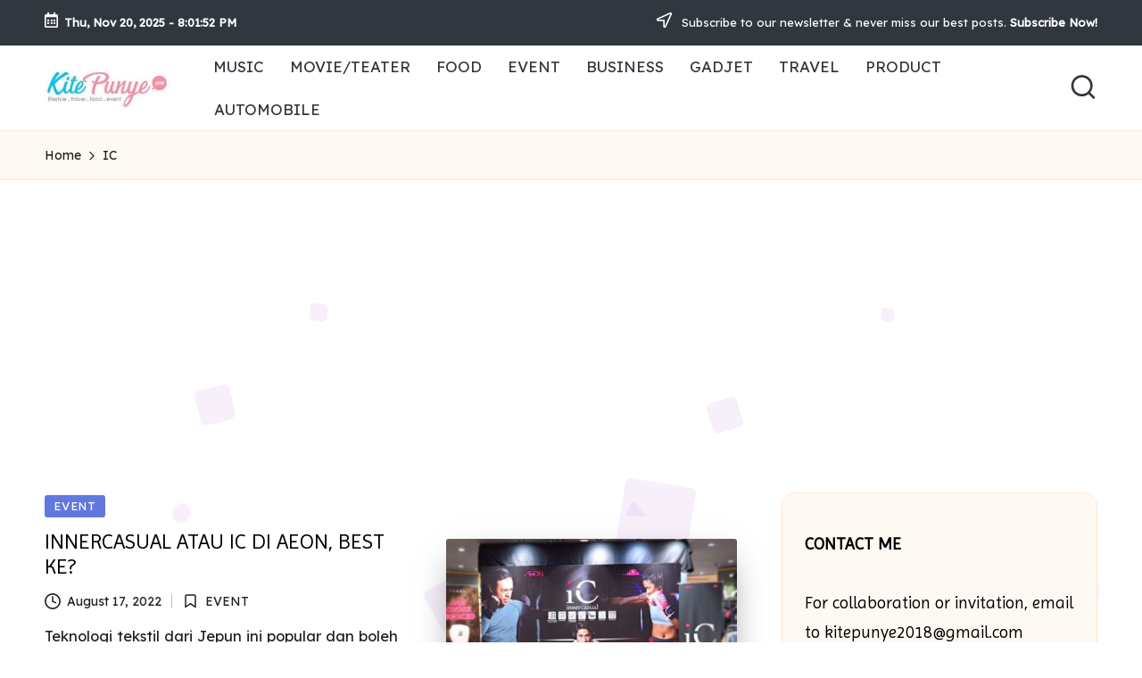

--- FILE ---
content_type: text/html; charset=UTF-8
request_url: https://www.kitepunye.com/tag/ic/
body_size: 17669
content:

<!DOCTYPE html>
<html dir="ltr" lang="en-US" prefix="og: https://ogp.me/ns#" itemscope itemtype="http://schema.org/Article" >
<head>
	<meta charset="UTF-8">
	<link rel="profile" href="http://gmpg.org/xfn/11">
	<title>IC -</title>
	<style>img:is([sizes="auto" i], [sizes^="auto," i]) { contain-intrinsic-size: 3000px 1500px }</style>
	
		<!-- All in One SEO 4.9.0 - aioseo.com -->
	<meta name="robots" content="max-image-preview:large" />
	<link rel="canonical" href="https://www.kitepunye.com/tag/ic/" />
	<meta name="generator" content="All in One SEO (AIOSEO) 4.9.0" />
		<script type="application/ld+json" class="aioseo-schema">
			{"@context":"https:\/\/schema.org","@graph":[{"@type":"BreadcrumbList","@id":"https:\/\/www.kitepunye.com\/tag\/ic\/#breadcrumblist","itemListElement":[{"@type":"ListItem","@id":"https:\/\/www.kitepunye.com#listItem","position":1,"name":"Home","item":"https:\/\/www.kitepunye.com","nextItem":{"@type":"ListItem","@id":"https:\/\/www.kitepunye.com\/tag\/ic\/#listItem","name":"IC"}},{"@type":"ListItem","@id":"https:\/\/www.kitepunye.com\/tag\/ic\/#listItem","position":2,"name":"IC","previousItem":{"@type":"ListItem","@id":"https:\/\/www.kitepunye.com#listItem","name":"Home"}}]},{"@type":"CollectionPage","@id":"https:\/\/www.kitepunye.com\/tag\/ic\/#collectionpage","url":"https:\/\/www.kitepunye.com\/tag\/ic\/","name":"IC -","inLanguage":"en-US","isPartOf":{"@id":"https:\/\/www.kitepunye.com\/#website"},"breadcrumb":{"@id":"https:\/\/www.kitepunye.com\/tag\/ic\/#breadcrumblist"}},{"@type":"Organization","@id":"https:\/\/www.kitepunye.com\/#organization","name":"kitepunye.com","description":"LIFESTYLE | EVENT| TRAVEL | FOOD | ENTERTAIMENT | REVIEW","url":"https:\/\/www.kitepunye.com\/","telephone":"+60122000655","logo":{"@type":"ImageObject","url":"https:\/\/www.kitepunye.com\/wp-content\/uploads\/2022\/05\/cropped-cropped-cropped-kitepunye.jpeg","@id":"https:\/\/www.kitepunye.com\/tag\/ic\/#organizationLogo","width":240,"height":77},"image":{"@id":"https:\/\/www.kitepunye.com\/tag\/ic\/#organizationLogo"},"sameAs":["https:\/\/www.facebook.com\/wwwdotkitepunyedotcom","https:\/\/www.twitter.com\/kitepunye2013","https:\/\/www.instagram.com\/kitepunye","https:\/\/www.tiktok.com\/@nannies.concert","https:\/\/www.youtube.com\/@KitepunyeDotCom","https:\/\/www.kitepunye.com"]},{"@type":"WebSite","@id":"https:\/\/www.kitepunye.com\/#website","url":"https:\/\/www.kitepunye.com\/","description":"LIFESTYLE | EVENT| TRAVEL | FOOD | ENTERTAIMENT | REVIEW","inLanguage":"en-US","publisher":{"@id":"https:\/\/www.kitepunye.com\/#organization"}}]}
		</script>
		<!-- All in One SEO -->

<meta name="viewport" content="width=device-width, initial-scale=1"><link rel='dns-prefetch' href='//www.googletagmanager.com' />
<link rel='dns-prefetch' href='//fonts.googleapis.com' />
<link rel='dns-prefetch' href='//pagead2.googlesyndication.com' />
<link rel="alternate" type="application/rss+xml" title=" &raquo; Feed" href="https://www.kitepunye.com/feed/" />
<link rel="alternate" type="application/rss+xml" title=" &raquo; Comments Feed" href="https://www.kitepunye.com/comments/feed/" />
<link rel="alternate" type="application/rss+xml" title=" &raquo; IC Tag Feed" href="https://www.kitepunye.com/tag/ic/feed/" />
		<!-- This site uses the Google Analytics by MonsterInsights plugin v9.10.0 - Using Analytics tracking - https://www.monsterinsights.com/ -->
							<script src="//www.googletagmanager.com/gtag/js?id=G-6NT7KG6PJP"  data-cfasync="false" data-wpfc-render="false" async></script>
			<script data-cfasync="false" data-wpfc-render="false">
				var mi_version = '9.10.0';
				var mi_track_user = true;
				var mi_no_track_reason = '';
								var MonsterInsightsDefaultLocations = {"page_location":"https:\/\/www.kitepunye.com\/tag\/ic\/"};
								if ( typeof MonsterInsightsPrivacyGuardFilter === 'function' ) {
					var MonsterInsightsLocations = (typeof MonsterInsightsExcludeQuery === 'object') ? MonsterInsightsPrivacyGuardFilter( MonsterInsightsExcludeQuery ) : MonsterInsightsPrivacyGuardFilter( MonsterInsightsDefaultLocations );
				} else {
					var MonsterInsightsLocations = (typeof MonsterInsightsExcludeQuery === 'object') ? MonsterInsightsExcludeQuery : MonsterInsightsDefaultLocations;
				}

								var disableStrs = [
										'ga-disable-G-6NT7KG6PJP',
									];

				/* Function to detect opted out users */
				function __gtagTrackerIsOptedOut() {
					for (var index = 0; index < disableStrs.length; index++) {
						if (document.cookie.indexOf(disableStrs[index] + '=true') > -1) {
							return true;
						}
					}

					return false;
				}

				/* Disable tracking if the opt-out cookie exists. */
				if (__gtagTrackerIsOptedOut()) {
					for (var index = 0; index < disableStrs.length; index++) {
						window[disableStrs[index]] = true;
					}
				}

				/* Opt-out function */
				function __gtagTrackerOptout() {
					for (var index = 0; index < disableStrs.length; index++) {
						document.cookie = disableStrs[index] + '=true; expires=Thu, 31 Dec 2099 23:59:59 UTC; path=/';
						window[disableStrs[index]] = true;
					}
				}

				if ('undefined' === typeof gaOptout) {
					function gaOptout() {
						__gtagTrackerOptout();
					}
				}
								window.dataLayer = window.dataLayer || [];

				window.MonsterInsightsDualTracker = {
					helpers: {},
					trackers: {},
				};
				if (mi_track_user) {
					function __gtagDataLayer() {
						dataLayer.push(arguments);
					}

					function __gtagTracker(type, name, parameters) {
						if (!parameters) {
							parameters = {};
						}

						if (parameters.send_to) {
							__gtagDataLayer.apply(null, arguments);
							return;
						}

						if (type === 'event') {
														parameters.send_to = monsterinsights_frontend.v4_id;
							var hookName = name;
							if (typeof parameters['event_category'] !== 'undefined') {
								hookName = parameters['event_category'] + ':' + name;
							}

							if (typeof MonsterInsightsDualTracker.trackers[hookName] !== 'undefined') {
								MonsterInsightsDualTracker.trackers[hookName](parameters);
							} else {
								__gtagDataLayer('event', name, parameters);
							}
							
						} else {
							__gtagDataLayer.apply(null, arguments);
						}
					}

					__gtagTracker('js', new Date());
					__gtagTracker('set', {
						'developer_id.dZGIzZG': true,
											});
					if ( MonsterInsightsLocations.page_location ) {
						__gtagTracker('set', MonsterInsightsLocations);
					}
										__gtagTracker('config', 'G-6NT7KG6PJP', {"forceSSL":"true","link_attribution":"true"} );
										window.gtag = __gtagTracker;										(function () {
						/* https://developers.google.com/analytics/devguides/collection/analyticsjs/ */
						/* ga and __gaTracker compatibility shim. */
						var noopfn = function () {
							return null;
						};
						var newtracker = function () {
							return new Tracker();
						};
						var Tracker = function () {
							return null;
						};
						var p = Tracker.prototype;
						p.get = noopfn;
						p.set = noopfn;
						p.send = function () {
							var args = Array.prototype.slice.call(arguments);
							args.unshift('send');
							__gaTracker.apply(null, args);
						};
						var __gaTracker = function () {
							var len = arguments.length;
							if (len === 0) {
								return;
							}
							var f = arguments[len - 1];
							if (typeof f !== 'object' || f === null || typeof f.hitCallback !== 'function') {
								if ('send' === arguments[0]) {
									var hitConverted, hitObject = false, action;
									if ('event' === arguments[1]) {
										if ('undefined' !== typeof arguments[3]) {
											hitObject = {
												'eventAction': arguments[3],
												'eventCategory': arguments[2],
												'eventLabel': arguments[4],
												'value': arguments[5] ? arguments[5] : 1,
											}
										}
									}
									if ('pageview' === arguments[1]) {
										if ('undefined' !== typeof arguments[2]) {
											hitObject = {
												'eventAction': 'page_view',
												'page_path': arguments[2],
											}
										}
									}
									if (typeof arguments[2] === 'object') {
										hitObject = arguments[2];
									}
									if (typeof arguments[5] === 'object') {
										Object.assign(hitObject, arguments[5]);
									}
									if ('undefined' !== typeof arguments[1].hitType) {
										hitObject = arguments[1];
										if ('pageview' === hitObject.hitType) {
											hitObject.eventAction = 'page_view';
										}
									}
									if (hitObject) {
										action = 'timing' === arguments[1].hitType ? 'timing_complete' : hitObject.eventAction;
										hitConverted = mapArgs(hitObject);
										__gtagTracker('event', action, hitConverted);
									}
								}
								return;
							}

							function mapArgs(args) {
								var arg, hit = {};
								var gaMap = {
									'eventCategory': 'event_category',
									'eventAction': 'event_action',
									'eventLabel': 'event_label',
									'eventValue': 'event_value',
									'nonInteraction': 'non_interaction',
									'timingCategory': 'event_category',
									'timingVar': 'name',
									'timingValue': 'value',
									'timingLabel': 'event_label',
									'page': 'page_path',
									'location': 'page_location',
									'title': 'page_title',
									'referrer' : 'page_referrer',
								};
								for (arg in args) {
																		if (!(!args.hasOwnProperty(arg) || !gaMap.hasOwnProperty(arg))) {
										hit[gaMap[arg]] = args[arg];
									} else {
										hit[arg] = args[arg];
									}
								}
								return hit;
							}

							try {
								f.hitCallback();
							} catch (ex) {
							}
						};
						__gaTracker.create = newtracker;
						__gaTracker.getByName = newtracker;
						__gaTracker.getAll = function () {
							return [];
						};
						__gaTracker.remove = noopfn;
						__gaTracker.loaded = true;
						window['__gaTracker'] = __gaTracker;
					})();
									} else {
										console.log("");
					(function () {
						function __gtagTracker() {
							return null;
						}

						window['__gtagTracker'] = __gtagTracker;
						window['gtag'] = __gtagTracker;
					})();
									}
			</script>
							<!-- / Google Analytics by MonsterInsights -->
		<script>
window._wpemojiSettings = {"baseUrl":"https:\/\/s.w.org\/images\/core\/emoji\/16.0.1\/72x72\/","ext":".png","svgUrl":"https:\/\/s.w.org\/images\/core\/emoji\/16.0.1\/svg\/","svgExt":".svg","source":{"concatemoji":"https:\/\/www.kitepunye.com\/wp-includes\/js\/wp-emoji-release.min.js?ver=6.8.3"}};
/*! This file is auto-generated */
!function(s,n){var o,i,e;function c(e){try{var t={supportTests:e,timestamp:(new Date).valueOf()};sessionStorage.setItem(o,JSON.stringify(t))}catch(e){}}function p(e,t,n){e.clearRect(0,0,e.canvas.width,e.canvas.height),e.fillText(t,0,0);var t=new Uint32Array(e.getImageData(0,0,e.canvas.width,e.canvas.height).data),a=(e.clearRect(0,0,e.canvas.width,e.canvas.height),e.fillText(n,0,0),new Uint32Array(e.getImageData(0,0,e.canvas.width,e.canvas.height).data));return t.every(function(e,t){return e===a[t]})}function u(e,t){e.clearRect(0,0,e.canvas.width,e.canvas.height),e.fillText(t,0,0);for(var n=e.getImageData(16,16,1,1),a=0;a<n.data.length;a++)if(0!==n.data[a])return!1;return!0}function f(e,t,n,a){switch(t){case"flag":return n(e,"\ud83c\udff3\ufe0f\u200d\u26a7\ufe0f","\ud83c\udff3\ufe0f\u200b\u26a7\ufe0f")?!1:!n(e,"\ud83c\udde8\ud83c\uddf6","\ud83c\udde8\u200b\ud83c\uddf6")&&!n(e,"\ud83c\udff4\udb40\udc67\udb40\udc62\udb40\udc65\udb40\udc6e\udb40\udc67\udb40\udc7f","\ud83c\udff4\u200b\udb40\udc67\u200b\udb40\udc62\u200b\udb40\udc65\u200b\udb40\udc6e\u200b\udb40\udc67\u200b\udb40\udc7f");case"emoji":return!a(e,"\ud83e\udedf")}return!1}function g(e,t,n,a){var r="undefined"!=typeof WorkerGlobalScope&&self instanceof WorkerGlobalScope?new OffscreenCanvas(300,150):s.createElement("canvas"),o=r.getContext("2d",{willReadFrequently:!0}),i=(o.textBaseline="top",o.font="600 32px Arial",{});return e.forEach(function(e){i[e]=t(o,e,n,a)}),i}function t(e){var t=s.createElement("script");t.src=e,t.defer=!0,s.head.appendChild(t)}"undefined"!=typeof Promise&&(o="wpEmojiSettingsSupports",i=["flag","emoji"],n.supports={everything:!0,everythingExceptFlag:!0},e=new Promise(function(e){s.addEventListener("DOMContentLoaded",e,{once:!0})}),new Promise(function(t){var n=function(){try{var e=JSON.parse(sessionStorage.getItem(o));if("object"==typeof e&&"number"==typeof e.timestamp&&(new Date).valueOf()<e.timestamp+604800&&"object"==typeof e.supportTests)return e.supportTests}catch(e){}return null}();if(!n){if("undefined"!=typeof Worker&&"undefined"!=typeof OffscreenCanvas&&"undefined"!=typeof URL&&URL.createObjectURL&&"undefined"!=typeof Blob)try{var e="postMessage("+g.toString()+"("+[JSON.stringify(i),f.toString(),p.toString(),u.toString()].join(",")+"));",a=new Blob([e],{type:"text/javascript"}),r=new Worker(URL.createObjectURL(a),{name:"wpTestEmojiSupports"});return void(r.onmessage=function(e){c(n=e.data),r.terminate(),t(n)})}catch(e){}c(n=g(i,f,p,u))}t(n)}).then(function(e){for(var t in e)n.supports[t]=e[t],n.supports.everything=n.supports.everything&&n.supports[t],"flag"!==t&&(n.supports.everythingExceptFlag=n.supports.everythingExceptFlag&&n.supports[t]);n.supports.everythingExceptFlag=n.supports.everythingExceptFlag&&!n.supports.flag,n.DOMReady=!1,n.readyCallback=function(){n.DOMReady=!0}}).then(function(){return e}).then(function(){var e;n.supports.everything||(n.readyCallback(),(e=n.source||{}).concatemoji?t(e.concatemoji):e.wpemoji&&e.twemoji&&(t(e.twemoji),t(e.wpemoji)))}))}((window,document),window._wpemojiSettings);
</script>
<!-- www.kitepunye.com is managing ads with Advanced Ads 2.0.14 – https://wpadvancedads.com/ --><script id="kitep-ready">
			window.advanced_ads_ready=function(e,a){a=a||"complete";var d=function(e){return"interactive"===a?"loading"!==e:"complete"===e};d(document.readyState)?e():document.addEventListener("readystatechange",(function(a){d(a.target.readyState)&&e()}),{once:"interactive"===a})},window.advanced_ads_ready_queue=window.advanced_ads_ready_queue||[];		</script>
		
<link rel='stylesheet' id='sbi_styles-css' href='https://www.kitepunye.com/wp-content/plugins/instagram-feed/css/sbi-styles.min.css?ver=6.10.0' media='all' />
<link rel='alternate stylesheet' id='powerkit-icons-css' href='https://www.kitepunye.com/wp-content/plugins/powerkit/assets/fonts/powerkit-icons.woff?ver=3.0.2' as='font' type='font/wof' crossorigin />
<link rel='stylesheet' id='powerkit-css' href='https://www.kitepunye.com/wp-content/plugins/powerkit/assets/css/powerkit.css?ver=3.0.2' media='all' />
<link rel='stylesheet' id='sby_styles-css' href='https://www.kitepunye.com/wp-content/plugins/feeds-for-youtube/css/sb-youtube-free.min.css?ver=2.4.0' media='all' />
<style id='wp-emoji-styles-inline-css'>

	img.wp-smiley, img.emoji {
		display: inline !important;
		border: none !important;
		box-shadow: none !important;
		height: 1em !important;
		width: 1em !important;
		margin: 0 0.07em !important;
		vertical-align: -0.1em !important;
		background: none !important;
		padding: 0 !important;
	}
</style>
<link rel='stylesheet' id='wp-block-library-css' href='https://www.kitepunye.com/wp-includes/css/dist/block-library/style.min.css?ver=6.8.3' media='all' />
<style id='wp-block-library-theme-inline-css'>
.wp-block-audio :where(figcaption){color:#555;font-size:13px;text-align:center}.is-dark-theme .wp-block-audio :where(figcaption){color:#ffffffa6}.wp-block-audio{margin:0 0 1em}.wp-block-code{border:1px solid #ccc;border-radius:4px;font-family:Menlo,Consolas,monaco,monospace;padding:.8em 1em}.wp-block-embed :where(figcaption){color:#555;font-size:13px;text-align:center}.is-dark-theme .wp-block-embed :where(figcaption){color:#ffffffa6}.wp-block-embed{margin:0 0 1em}.blocks-gallery-caption{color:#555;font-size:13px;text-align:center}.is-dark-theme .blocks-gallery-caption{color:#ffffffa6}:root :where(.wp-block-image figcaption){color:#555;font-size:13px;text-align:center}.is-dark-theme :root :where(.wp-block-image figcaption){color:#ffffffa6}.wp-block-image{margin:0 0 1em}.wp-block-pullquote{border-bottom:4px solid;border-top:4px solid;color:currentColor;margin-bottom:1.75em}.wp-block-pullquote cite,.wp-block-pullquote footer,.wp-block-pullquote__citation{color:currentColor;font-size:.8125em;font-style:normal;text-transform:uppercase}.wp-block-quote{border-left:.25em solid;margin:0 0 1.75em;padding-left:1em}.wp-block-quote cite,.wp-block-quote footer{color:currentColor;font-size:.8125em;font-style:normal;position:relative}.wp-block-quote:where(.has-text-align-right){border-left:none;border-right:.25em solid;padding-left:0;padding-right:1em}.wp-block-quote:where(.has-text-align-center){border:none;padding-left:0}.wp-block-quote.is-large,.wp-block-quote.is-style-large,.wp-block-quote:where(.is-style-plain){border:none}.wp-block-search .wp-block-search__label{font-weight:700}.wp-block-search__button{border:1px solid #ccc;padding:.375em .625em}:where(.wp-block-group.has-background){padding:1.25em 2.375em}.wp-block-separator.has-css-opacity{opacity:.4}.wp-block-separator{border:none;border-bottom:2px solid;margin-left:auto;margin-right:auto}.wp-block-separator.has-alpha-channel-opacity{opacity:1}.wp-block-separator:not(.is-style-wide):not(.is-style-dots){width:100px}.wp-block-separator.has-background:not(.is-style-dots){border-bottom:none;height:1px}.wp-block-separator.has-background:not(.is-style-wide):not(.is-style-dots){height:2px}.wp-block-table{margin:0 0 1em}.wp-block-table td,.wp-block-table th{word-break:normal}.wp-block-table :where(figcaption){color:#555;font-size:13px;text-align:center}.is-dark-theme .wp-block-table :where(figcaption){color:#ffffffa6}.wp-block-video :where(figcaption){color:#555;font-size:13px;text-align:center}.is-dark-theme .wp-block-video :where(figcaption){color:#ffffffa6}.wp-block-video{margin:0 0 1em}:root :where(.wp-block-template-part.has-background){margin-bottom:0;margin-top:0;padding:1.25em 2.375em}
</style>
<style id='classic-theme-styles-inline-css'>
/*! This file is auto-generated */
.wp-block-button__link{color:#fff;background-color:#32373c;border-radius:9999px;box-shadow:none;text-decoration:none;padding:calc(.667em + 2px) calc(1.333em + 2px);font-size:1.125em}.wp-block-file__button{background:#32373c;color:#fff;text-decoration:none}
</style>
<link rel='stylesheet' id='aioseo/css/src/vue/standalone/blocks/table-of-contents/global.scss-css' href='https://www.kitepunye.com/wp-content/plugins/all-in-one-seo-pack/dist/Lite/assets/css/table-of-contents/global.e90f6d47.css?ver=4.9.0' media='all' />
<style id='global-styles-inline-css'>
:root{--wp--preset--aspect-ratio--square: 1;--wp--preset--aspect-ratio--4-3: 4/3;--wp--preset--aspect-ratio--3-4: 3/4;--wp--preset--aspect-ratio--3-2: 3/2;--wp--preset--aspect-ratio--2-3: 2/3;--wp--preset--aspect-ratio--16-9: 16/9;--wp--preset--aspect-ratio--9-16: 9/16;--wp--preset--color--black: #000000;--wp--preset--color--cyan-bluish-gray: #abb8c3;--wp--preset--color--white: #ffffff;--wp--preset--color--pale-pink: #f78da7;--wp--preset--color--vivid-red: #cf2e2e;--wp--preset--color--luminous-vivid-orange: #ff6900;--wp--preset--color--luminous-vivid-amber: #fcb900;--wp--preset--color--light-green-cyan: #7bdcb5;--wp--preset--color--vivid-green-cyan: #00d084;--wp--preset--color--pale-cyan-blue: #8ed1fc;--wp--preset--color--vivid-cyan-blue: #0693e3;--wp--preset--color--vivid-purple: #9b51e0;--wp--preset--gradient--vivid-cyan-blue-to-vivid-purple: linear-gradient(135deg,rgba(6,147,227,1) 0%,rgb(155,81,224) 100%);--wp--preset--gradient--light-green-cyan-to-vivid-green-cyan: linear-gradient(135deg,rgb(122,220,180) 0%,rgb(0,208,130) 100%);--wp--preset--gradient--luminous-vivid-amber-to-luminous-vivid-orange: linear-gradient(135deg,rgba(252,185,0,1) 0%,rgba(255,105,0,1) 100%);--wp--preset--gradient--luminous-vivid-orange-to-vivid-red: linear-gradient(135deg,rgba(255,105,0,1) 0%,rgb(207,46,46) 100%);--wp--preset--gradient--very-light-gray-to-cyan-bluish-gray: linear-gradient(135deg,rgb(238,238,238) 0%,rgb(169,184,195) 100%);--wp--preset--gradient--cool-to-warm-spectrum: linear-gradient(135deg,rgb(74,234,220) 0%,rgb(151,120,209) 20%,rgb(207,42,186) 40%,rgb(238,44,130) 60%,rgb(251,105,98) 80%,rgb(254,248,76) 100%);--wp--preset--gradient--blush-light-purple: linear-gradient(135deg,rgb(255,206,236) 0%,rgb(152,150,240) 100%);--wp--preset--gradient--blush-bordeaux: linear-gradient(135deg,rgb(254,205,165) 0%,rgb(254,45,45) 50%,rgb(107,0,62) 100%);--wp--preset--gradient--luminous-dusk: linear-gradient(135deg,rgb(255,203,112) 0%,rgb(199,81,192) 50%,rgb(65,88,208) 100%);--wp--preset--gradient--pale-ocean: linear-gradient(135deg,rgb(255,245,203) 0%,rgb(182,227,212) 50%,rgb(51,167,181) 100%);--wp--preset--gradient--electric-grass: linear-gradient(135deg,rgb(202,248,128) 0%,rgb(113,206,126) 100%);--wp--preset--gradient--midnight: linear-gradient(135deg,rgb(2,3,129) 0%,rgb(40,116,252) 100%);--wp--preset--font-size--small: 13px;--wp--preset--font-size--medium: 20px;--wp--preset--font-size--large: 36px;--wp--preset--font-size--x-large: 42px;--wp--preset--spacing--20: 0.44rem;--wp--preset--spacing--30: 0.67rem;--wp--preset--spacing--40: 1rem;--wp--preset--spacing--50: 1.5rem;--wp--preset--spacing--60: 2.25rem;--wp--preset--spacing--70: 3.38rem;--wp--preset--spacing--80: 5.06rem;--wp--preset--shadow--natural: 6px 6px 9px rgba(0, 0, 0, 0.2);--wp--preset--shadow--deep: 12px 12px 50px rgba(0, 0, 0, 0.4);--wp--preset--shadow--sharp: 6px 6px 0px rgba(0, 0, 0, 0.2);--wp--preset--shadow--outlined: 6px 6px 0px -3px rgba(255, 255, 255, 1), 6px 6px rgba(0, 0, 0, 1);--wp--preset--shadow--crisp: 6px 6px 0px rgba(0, 0, 0, 1);}:where(.is-layout-flex){gap: 0.5em;}:where(.is-layout-grid){gap: 0.5em;}body .is-layout-flex{display: flex;}.is-layout-flex{flex-wrap: wrap;align-items: center;}.is-layout-flex > :is(*, div){margin: 0;}body .is-layout-grid{display: grid;}.is-layout-grid > :is(*, div){margin: 0;}:where(.wp-block-columns.is-layout-flex){gap: 2em;}:where(.wp-block-columns.is-layout-grid){gap: 2em;}:where(.wp-block-post-template.is-layout-flex){gap: 1.25em;}:where(.wp-block-post-template.is-layout-grid){gap: 1.25em;}.has-black-color{color: var(--wp--preset--color--black) !important;}.has-cyan-bluish-gray-color{color: var(--wp--preset--color--cyan-bluish-gray) !important;}.has-white-color{color: var(--wp--preset--color--white) !important;}.has-pale-pink-color{color: var(--wp--preset--color--pale-pink) !important;}.has-vivid-red-color{color: var(--wp--preset--color--vivid-red) !important;}.has-luminous-vivid-orange-color{color: var(--wp--preset--color--luminous-vivid-orange) !important;}.has-luminous-vivid-amber-color{color: var(--wp--preset--color--luminous-vivid-amber) !important;}.has-light-green-cyan-color{color: var(--wp--preset--color--light-green-cyan) !important;}.has-vivid-green-cyan-color{color: var(--wp--preset--color--vivid-green-cyan) !important;}.has-pale-cyan-blue-color{color: var(--wp--preset--color--pale-cyan-blue) !important;}.has-vivid-cyan-blue-color{color: var(--wp--preset--color--vivid-cyan-blue) !important;}.has-vivid-purple-color{color: var(--wp--preset--color--vivid-purple) !important;}.has-black-background-color{background-color: var(--wp--preset--color--black) !important;}.has-cyan-bluish-gray-background-color{background-color: var(--wp--preset--color--cyan-bluish-gray) !important;}.has-white-background-color{background-color: var(--wp--preset--color--white) !important;}.has-pale-pink-background-color{background-color: var(--wp--preset--color--pale-pink) !important;}.has-vivid-red-background-color{background-color: var(--wp--preset--color--vivid-red) !important;}.has-luminous-vivid-orange-background-color{background-color: var(--wp--preset--color--luminous-vivid-orange) !important;}.has-luminous-vivid-amber-background-color{background-color: var(--wp--preset--color--luminous-vivid-amber) !important;}.has-light-green-cyan-background-color{background-color: var(--wp--preset--color--light-green-cyan) !important;}.has-vivid-green-cyan-background-color{background-color: var(--wp--preset--color--vivid-green-cyan) !important;}.has-pale-cyan-blue-background-color{background-color: var(--wp--preset--color--pale-cyan-blue) !important;}.has-vivid-cyan-blue-background-color{background-color: var(--wp--preset--color--vivid-cyan-blue) !important;}.has-vivid-purple-background-color{background-color: var(--wp--preset--color--vivid-purple) !important;}.has-black-border-color{border-color: var(--wp--preset--color--black) !important;}.has-cyan-bluish-gray-border-color{border-color: var(--wp--preset--color--cyan-bluish-gray) !important;}.has-white-border-color{border-color: var(--wp--preset--color--white) !important;}.has-pale-pink-border-color{border-color: var(--wp--preset--color--pale-pink) !important;}.has-vivid-red-border-color{border-color: var(--wp--preset--color--vivid-red) !important;}.has-luminous-vivid-orange-border-color{border-color: var(--wp--preset--color--luminous-vivid-orange) !important;}.has-luminous-vivid-amber-border-color{border-color: var(--wp--preset--color--luminous-vivid-amber) !important;}.has-light-green-cyan-border-color{border-color: var(--wp--preset--color--light-green-cyan) !important;}.has-vivid-green-cyan-border-color{border-color: var(--wp--preset--color--vivid-green-cyan) !important;}.has-pale-cyan-blue-border-color{border-color: var(--wp--preset--color--pale-cyan-blue) !important;}.has-vivid-cyan-blue-border-color{border-color: var(--wp--preset--color--vivid-cyan-blue) !important;}.has-vivid-purple-border-color{border-color: var(--wp--preset--color--vivid-purple) !important;}.has-vivid-cyan-blue-to-vivid-purple-gradient-background{background: var(--wp--preset--gradient--vivid-cyan-blue-to-vivid-purple) !important;}.has-light-green-cyan-to-vivid-green-cyan-gradient-background{background: var(--wp--preset--gradient--light-green-cyan-to-vivid-green-cyan) !important;}.has-luminous-vivid-amber-to-luminous-vivid-orange-gradient-background{background: var(--wp--preset--gradient--luminous-vivid-amber-to-luminous-vivid-orange) !important;}.has-luminous-vivid-orange-to-vivid-red-gradient-background{background: var(--wp--preset--gradient--luminous-vivid-orange-to-vivid-red) !important;}.has-very-light-gray-to-cyan-bluish-gray-gradient-background{background: var(--wp--preset--gradient--very-light-gray-to-cyan-bluish-gray) !important;}.has-cool-to-warm-spectrum-gradient-background{background: var(--wp--preset--gradient--cool-to-warm-spectrum) !important;}.has-blush-light-purple-gradient-background{background: var(--wp--preset--gradient--blush-light-purple) !important;}.has-blush-bordeaux-gradient-background{background: var(--wp--preset--gradient--blush-bordeaux) !important;}.has-luminous-dusk-gradient-background{background: var(--wp--preset--gradient--luminous-dusk) !important;}.has-pale-ocean-gradient-background{background: var(--wp--preset--gradient--pale-ocean) !important;}.has-electric-grass-gradient-background{background: var(--wp--preset--gradient--electric-grass) !important;}.has-midnight-gradient-background{background: var(--wp--preset--gradient--midnight) !important;}.has-small-font-size{font-size: var(--wp--preset--font-size--small) !important;}.has-medium-font-size{font-size: var(--wp--preset--font-size--medium) !important;}.has-large-font-size{font-size: var(--wp--preset--font-size--large) !important;}.has-x-large-font-size{font-size: var(--wp--preset--font-size--x-large) !important;}
:where(.wp-block-post-template.is-layout-flex){gap: 1.25em;}:where(.wp-block-post-template.is-layout-grid){gap: 1.25em;}
:where(.wp-block-columns.is-layout-flex){gap: 2em;}:where(.wp-block-columns.is-layout-grid){gap: 2em;}
:root :where(.wp-block-pullquote){font-size: 1.5em;line-height: 1.6;}
</style>
<link rel='stylesheet' id='contact-form-7-css' href='https://www.kitepunye.com/wp-content/plugins/contact-form-7/includes/css/styles.css?ver=6.1.3' media='all' />
<link rel='stylesheet' id='ctf_styles-css' href='https://www.kitepunye.com/wp-content/plugins/custom-twitter-feeds/css/ctf-styles.min.css?ver=2.3.1' media='all' />
<link rel='stylesheet' id='powerkit-author-box-css' href='https://www.kitepunye.com/wp-content/plugins/powerkit/modules/author-box/public/css/public-powerkit-author-box.css?ver=3.0.2' media='all' />
<link rel='stylesheet' id='powerkit-basic-elements-css' href='https://www.kitepunye.com/wp-content/plugins/powerkit/modules/basic-elements/public/css/public-powerkit-basic-elements.css?ver=3.0.2' media='screen' />
<link rel='stylesheet' id='powerkit-content-formatting-css' href='https://www.kitepunye.com/wp-content/plugins/powerkit/modules/content-formatting/public/css/public-powerkit-content-formatting.css?ver=3.0.2' media='all' />
<link rel='stylesheet' id='powerkit-inline-posts-css' href='https://www.kitepunye.com/wp-content/plugins/powerkit/modules/inline-posts/public/css/public-powerkit-inline-posts.css?ver=3.0.2' media='all' />
<link rel='stylesheet' id='powerkit-justified-gallery-css' href='https://www.kitepunye.com/wp-content/plugins/powerkit/modules/justified-gallery/public/css/public-powerkit-justified-gallery.css?ver=3.0.2' media='all' />
<link rel='stylesheet' id='powerkit-lazyload-css' href='https://www.kitepunye.com/wp-content/plugins/powerkit/modules/lazyload/public/css/public-powerkit-lazyload.css?ver=3.0.2' media='all' />
<link rel='stylesheet' id='glightbox-css' href='https://www.kitepunye.com/wp-content/plugins/powerkit/modules/lightbox/public/css/glightbox.min.css?ver=3.0.2' media='all' />
<link rel='stylesheet' id='powerkit-lightbox-css' href='https://www.kitepunye.com/wp-content/plugins/powerkit/modules/lightbox/public/css/public-powerkit-lightbox.css?ver=3.0.2' media='all' />
<link rel='stylesheet' id='powerkit-scroll-to-top-css' href='https://www.kitepunye.com/wp-content/plugins/powerkit/modules/scroll-to-top/public/css/public-powerkit-scroll-to-top.css?ver=3.0.2' media='all' />
<link rel='stylesheet' id='powerkit-share-buttons-css' href='https://www.kitepunye.com/wp-content/plugins/powerkit/modules/share-buttons/public/css/public-powerkit-share-buttons.css?ver=3.0.2' media='all' />
<link rel='stylesheet' id='powerkit-slider-gallery-css' href='https://www.kitepunye.com/wp-content/plugins/powerkit/modules/slider-gallery/public/css/public-powerkit-slider-gallery.css?ver=3.0.2' media='all' />
<link rel='stylesheet' id='powerkit-social-links-css' href='https://www.kitepunye.com/wp-content/plugins/powerkit/modules/social-links/public/css/public-powerkit-social-links.css?ver=3.0.2' media='all' />
<link rel='stylesheet' id='powerkit-widget-about-css' href='https://www.kitepunye.com/wp-content/plugins/powerkit/modules/widget-about/public/css/public-powerkit-widget-about.css?ver=3.0.2' media='all' />
<link rel='stylesheet' id='parent-style-css' href='https://www.kitepunye.com/wp-content/themes/bloglo/style.css?ver=6.8.3' media='all' />
<link rel='stylesheet' id='child-style-css' href='https://www.kitepunye.com/wp-content/themes/blogmate/style.css?ver=6.8.3' media='all' />
<link rel='stylesheet' id='bloglo-elementor-css' href='https://www.kitepunye.com/wp-content/themes/bloglo/assets/css/compatibility/elementor.min.css?ver=1.0.15' media='all' />
<link rel='stylesheet' id='FontAwesome-css' href='https://www.kitepunye.com/wp-content/themes/bloglo/assets/css/all.min.css?ver=5.15.4' media='all' />
<link rel='stylesheet' id='bloglo-styles-css' href='https://www.kitepunye.com/wp-content/themes/bloglo/assets/css/style.min.css?ver=1.0.15' media='all' />
<link rel='stylesheet' id='bloglo-google-fonts-css' href='//fonts.googleapis.com/css?family=Lexend%3A400%7CPlayfair+Display%3A400%2C400i%7CPlus+Jakarta+Sans%3A500&#038;display=swap&#038;subsets=latin&#038;ver=1.0.15' media='' />
<link rel='stylesheet' id='bloglo-dynamic-styles-css' href='https://www.kitepunye.com/wp-content/uploads/bloglo/dynamic-styles.css?ver=1763030084' media='all' />
<link rel='stylesheet' id='commentluv_style-css' href='https://www.kitepunye.com/wp-content/plugins/commentluv/css/commentluv.css?ver=6.8.3' media='all' />
<script src="https://www.kitepunye.com/wp-includes/js/jquery/jquery.min.js?ver=3.7.1" id="jquery-core-js"></script>
<script src="https://www.kitepunye.com/wp-includes/js/jquery/jquery-migrate.min.js?ver=3.4.1" id="jquery-migrate-js"></script>
<script id="commentluv_script-js-extra">
var cl_settings = {"name":"author","url":"url","comment":"comment","email":"email","infopanel":"on","default_on":"on","default_on_admin":"on","cl_version":"4","images":"https:\/\/www.kitepunye.com\/wp-content\/plugins\/commentluv\/images\/","api_url":"http:\/\/kitepunye.com\/wp-admin\/admin-ajax.php","api_url_alt":"https:\/\/www.kitepunye.com\/wp-admin\/admin-ajax.php","_fetch":"e225d37b13","_info":"a2dbb9044e","infoback":"white","infotext":"black","template_insert":"","logged_in":"","refer":"https:\/\/www.kitepunye.com\/innercasual-atau-ic-di-aeon-best-ke\/","no_url_message":"Please enter a URL and then click the CommentLuv checkbox if you want to add your last blog post","no_http_message":"Please use http:\/\/ in front of your url","no_url_logged_in_message":"You need to visit your profile in the dashboard and update your details with your site URL","no_info_message":"No info was available or an error occured"};
</script>
<script src="https://www.kitepunye.com/wp-content/plugins/commentluv/js/commentluv.js?ver=4" id="commentluv_script-js"></script>
<script src="https://www.kitepunye.com/wp-content/plugins/google-analytics-for-wordpress/assets/js/frontend-gtag.min.js?ver=9.10.0" id="monsterinsights-frontend-script-js" async data-wp-strategy="async"></script>
<script data-cfasync="false" data-wpfc-render="false" id='monsterinsights-frontend-script-js-extra'>var monsterinsights_frontend = {"js_events_tracking":"true","download_extensions":"doc,pdf,ppt,zip,xls,docx,pptx,xlsx","inbound_paths":"[{\"path\":\"\\\/go\\\/\",\"label\":\"affiliate\"},{\"path\":\"\\\/recommend\\\/\",\"label\":\"affiliate\"}]","home_url":"https:\/\/www.kitepunye.com","hash_tracking":"false","v4_id":"G-6NT7KG6PJP"};</script>
<!--[if IE]>
<script src="https://www.kitepunye.com/wp-content/themes/bloglo/assets/js/vendors/flexibility.min.js?ver=1.0.15" id="bloglo-flexibility-js"></script>
<script id="bloglo-flexibility-js-after">
flexibility(document.documentElement);
</script>
<![endif]-->

<!-- Google tag (gtag.js) snippet added by Site Kit -->
<!-- Google Analytics snippet added by Site Kit -->
<script src="https://www.googletagmanager.com/gtag/js?id=G-4FCHKLDEMJ" id="google_gtagjs-js" async></script>
<script id="google_gtagjs-js-after">
window.dataLayer = window.dataLayer || [];function gtag(){dataLayer.push(arguments);}
gtag("set","linker",{"domains":["www.kitepunye.com"]});
gtag("js", new Date());
gtag("set", "developer_id.dZTNiMT", true);
gtag("config", "G-4FCHKLDEMJ");
</script>
<link rel="https://api.w.org/" href="https://www.kitepunye.com/wp-json/" /><link rel="alternate" title="JSON" type="application/json" href="https://www.kitepunye.com/wp-json/wp/v2/tags/12841" /><link rel="EditURI" type="application/rsd+xml" title="RSD" href="https://www.kitepunye.com/xmlrpc.php?rsd" />
<meta name="generator" content="WordPress 6.8.3" />
<!-- auto ad code generated by Easy Google AdSense plugin v1.0.13 --><script async src="https://pagead2.googlesyndication.com/pagead/js/adsbygoogle.js?client=ca-pub-9239487171987339" crossorigin="anonymous"></script><!-- Easy Google AdSense plugin -->	<link rel="preconnect" href="https://fonts.googleapis.com">
	<link rel="preconnect" href="https://fonts.gstatic.com">
	<link href='https://fonts.googleapis.com/css2?display=swap&family=Imprima&family=Almarai&family=Capriola' rel='stylesheet'>
		<!-- GA Google Analytics @ https://m0n.co/ga -->
		<script async src="https://www.googletagmanager.com/gtag/js?id=UA-66379246-1"></script>
		<script>
			window.dataLayer = window.dataLayer || [];
			function gtag(){dataLayer.push(arguments);}
			gtag('js', new Date());
			gtag('config', 'UA-66379246-1');
		</script>

	<!-- Global site tag (gtag.js) - Google Analytics -->
<script async src="https://www.googletagmanager.com/gtag/js?id=UA-66379246-1"></script>
<script>
  window.dataLayer = window.dataLayer || [];
  function gtag(){dataLayer.push(arguments);}
  gtag('js', new Date());

  gtag('config', 'UA-66379246-1');
</script>

<meta name="generator" content="Site Kit by Google 1.166.0" /><meta name="theme-color" content="#9e4dc6">
<!-- Google AdSense meta tags added by Site Kit -->
<meta name="google-adsense-platform-account" content="ca-host-pub-2644536267352236">
<meta name="google-adsense-platform-domain" content="sitekit.withgoogle.com">
<!-- End Google AdSense meta tags added by Site Kit -->
<meta name="generator" content="Elementor 3.33.1; features: e_font_icon_svg, additional_custom_breakpoints; settings: css_print_method-external, google_font-enabled, font_display-auto">
			<style>
				.e-con.e-parent:nth-of-type(n+4):not(.e-lazyloaded):not(.e-no-lazyload),
				.e-con.e-parent:nth-of-type(n+4):not(.e-lazyloaded):not(.e-no-lazyload) * {
					background-image: none !important;
				}
				@media screen and (max-height: 1024px) {
					.e-con.e-parent:nth-of-type(n+3):not(.e-lazyloaded):not(.e-no-lazyload),
					.e-con.e-parent:nth-of-type(n+3):not(.e-lazyloaded):not(.e-no-lazyload) * {
						background-image: none !important;
					}
				}
				@media screen and (max-height: 640px) {
					.e-con.e-parent:nth-of-type(n+2):not(.e-lazyloaded):not(.e-no-lazyload),
					.e-con.e-parent:nth-of-type(n+2):not(.e-lazyloaded):not(.e-no-lazyload) * {
						background-image: none !important;
					}
				}
			</style>
			
<!-- Google AdSense snippet added by Site Kit -->
<script async src="https://pagead2.googlesyndication.com/pagead/js/adsbygoogle.js?client=ca-pub-9239487171987339&amp;host=ca-host-pub-2644536267352236" crossorigin="anonymous"></script>

<!-- End Google AdSense snippet added by Site Kit -->
<script  async src="https://pagead2.googlesyndication.com/pagead/js/adsbygoogle.js?client=ca-pub-9239487171987339" crossorigin="anonymous"></script>	<style id="egf-frontend-styles" type="text/css">
		p {color: #000000;font-family: 'Imprima', sans-serif;font-size: 19px;font-style: normal;font-weight: 400;text-decoration: none;text-transform: none;} h1 {font-family: 'Almarai', sans-serif;font-style: normal;font-weight: 400;} h2 {color: #000000;font-family: 'Imprima', sans-serif;font-style: normal;font-weight: 400;text-decoration: none;text-transform: uppercase;} h3 {color: #000000;font-family: 'Imprima', sans-serif;font-style: normal;font-weight: 400;text-transform: uppercase;} h4 {color: #000000;font-family: 'Imprima', sans-serif;font-style: normal;font-weight: 400;text-transform: uppercase;} h5 {color: #000000;font-family: 'Capriola', sans-serif;font-style: normal;text-transform: capitalize;} h6 {color: #000000;font-family: 'Capriola', sans-serif;font-style: normal;font-weight: 400;} 	</style>
	</head>

<body class="archive tag tag-ic tag-12841 wp-custom-logo wp-embed-responsive wp-theme-bloglo wp-child-theme-blogmate bloglo-layout__fw-contained bloglo-header-layout-2 bloglo-menu-animation-squarebox bloglo-header__separators-none bloglo-blog-horizontal bloglo-page-title-align-left bloglo-has-sidebar bloglo-sticky-sidebar bloglo-sidebar-style-3 bloglo-sidebar-position__right-sidebar bloglo-sidebar-r__after-content entry-media-hover-style-1 bloglo-copyright-layout-1 is-section-heading-init-s2 is-footer-heading-init-s1 bloglo-input-supported validate-comment-form bloglo-menu-accessibility elementor-default elementor-kit-43911 aa-prefix-kitep-">


<div id="page" class="hfeed site">
	<a class="skip-link screen-reader-text" href="#main">Skip to content</a>

	
	
	<header id="masthead" class="site-header" role="banner" itemtype="https://schema.org/WPHeader" itemscope="itemscope">
		
<div id="bloglo-topbar" class="bloglo-hide-mobile">
	<div class="bloglo-container">
		<div class="bloglo-flex-row">
			<div class="col-md flex-basis-auto start-sm"><div class="bloglo-topbar-widget__text bloglo-topbar-widget bloglo-all"><span><i class="far fa-calendar-alt fa-lg bloglo-icon"></i><strong><span id="bloglo-date"></span> - <span id="bloglo-time"></span></strong></span></div><!-- END .bloglo-topbar-widget --></div>
			<div class="col-md flex-basis-auto end-sm"><div class="bloglo-topbar-widget__text bloglo-topbar-widget bloglo-all"><span><i class="far fa-location-arrow fa-lg bloglo-icon"></i> Subscribe to our newsletter &amp; never miss our best posts. <a href="#"><strong>Subscribe Now!</strong></a></span></div><!-- END .bloglo-topbar-widget --></div>
		</div>
	</div>
</div><!-- END #bloglo-topbar -->
<div id="bloglo-header" >
		<div id="bloglo-header-inner">
		
<div class="bloglo-container bloglo-header-container">

	
<div class="bloglo-logo bloglo-header-element" itemtype="https://schema.org/Organization" itemscope="itemscope">
	<div class="logo-inner"><a href="https://www.kitepunye.com/" rel="home" class="" itemprop="url">
					<img src="https://www.kitepunye.com/wp-content/uploads/2022/05/cropped-cropped-cropped-kitepunye.jpeg" alt="" width="240" height="77" class="" itemprop="logo"/>
				</a></div></div><!-- END .bloglo-logo -->

	<span class="bloglo-header-element bloglo-mobile-nav">
				<button class="bloglo-hamburger hamburger--spin bloglo-hamburger-bloglo-primary-nav" aria-label="Menu" aria-controls="bloglo-primary-nav" type="button">

			
			<span class="hamburger-box">
				<span class="hamburger-inner"></span>
			</span>

		</button>
				
<nav class="site-navigation main-navigation bloglo-primary-nav bloglo-nav bloglo-header-element" role="navigation" itemtype="https://schema.org/SiteNavigationElement" itemscope="itemscope" aria-label="Site Navigation">

<ul id="bloglo-primary-nav" class="menu"><li id="menu-item-63608" class="menu-item menu-item-type-taxonomy menu-item-object-category menu-item-63608"><a href="https://www.kitepunye.com/category/music/"><span>MUSIC</span></a></li>
<li id="menu-item-63609" class="menu-item menu-item-type-taxonomy menu-item-object-category menu-item-63609"><a href="https://www.kitepunye.com/category/movieteater/"><span>MOVIE/TEATER</span></a></li>
<li id="menu-item-63606" class="menu-item menu-item-type-taxonomy menu-item-object-category menu-item-63606"><a href="https://www.kitepunye.com/category/food/"><span>FOOD</span></a></li>
<li id="menu-item-63605" class="menu-item menu-item-type-taxonomy menu-item-object-category menu-item-63605"><a href="https://www.kitepunye.com/category/event/"><span>EVENT</span></a></li>
<li id="menu-item-64411" class="menu-item menu-item-type-taxonomy menu-item-object-category menu-item-64411"><a href="https://www.kitepunye.com/category/business/"><span>BUSINESS</span></a></li>
<li id="menu-item-63610" class="menu-item menu-item-type-taxonomy menu-item-object-category menu-item-63610"><a href="https://www.kitepunye.com/category/gadjet/"><span>GADJET</span></a></li>
<li id="menu-item-65068" class="menu-item menu-item-type-taxonomy menu-item-object-category menu-item-65068"><a href="https://www.kitepunye.com/category/travel/"><span>TRAVEL</span></a></li>
<li id="menu-item-63607" class="menu-item menu-item-type-taxonomy menu-item-object-category menu-item-63607"><a href="https://www.kitepunye.com/category/product/"><span>PRODUCT</span></a></li>
<li id="menu-item-74667" class="menu-item menu-item-type-taxonomy menu-item-object-category menu-item-74667"><a href="https://www.kitepunye.com/category/automobile/"><span>AUTOMOBILE</span></a></li>
</ul></nav><!-- END .bloglo-nav -->
	</span>

	
<nav class="site-navigation main-navigation bloglo-primary-nav bloglo-nav bloglo-header-element" role="navigation" itemtype="https://schema.org/SiteNavigationElement" itemscope="itemscope" aria-label="Site Navigation">

<ul id="bloglo-primary-nav" class="menu"><li class="menu-item menu-item-type-taxonomy menu-item-object-category menu-item-63608"><a href="https://www.kitepunye.com/category/music/"><span>MUSIC</span></a></li>
<li class="menu-item menu-item-type-taxonomy menu-item-object-category menu-item-63609"><a href="https://www.kitepunye.com/category/movieteater/"><span>MOVIE/TEATER</span></a></li>
<li class="menu-item menu-item-type-taxonomy menu-item-object-category menu-item-63606"><a href="https://www.kitepunye.com/category/food/"><span>FOOD</span></a></li>
<li class="menu-item menu-item-type-taxonomy menu-item-object-category menu-item-63605"><a href="https://www.kitepunye.com/category/event/"><span>EVENT</span></a></li>
<li class="menu-item menu-item-type-taxonomy menu-item-object-category menu-item-64411"><a href="https://www.kitepunye.com/category/business/"><span>BUSINESS</span></a></li>
<li class="menu-item menu-item-type-taxonomy menu-item-object-category menu-item-63610"><a href="https://www.kitepunye.com/category/gadjet/"><span>GADJET</span></a></li>
<li class="menu-item menu-item-type-taxonomy menu-item-object-category menu-item-65068"><a href="https://www.kitepunye.com/category/travel/"><span>TRAVEL</span></a></li>
<li class="menu-item menu-item-type-taxonomy menu-item-object-category menu-item-63607"><a href="https://www.kitepunye.com/category/product/"><span>PRODUCT</span></a></li>
<li class="menu-item menu-item-type-taxonomy menu-item-object-category menu-item-74667"><a href="https://www.kitepunye.com/category/automobile/"><span>AUTOMOBILE</span></a></li>
</ul></nav><!-- END .bloglo-nav -->
<div class="bloglo-header-widgets bloglo-header-element bloglo-widget-location-right"><div class="bloglo-header-widget__search bloglo-header-widget bloglo-hide-mobile-tablet"><div class="bloglo-widget-wrapper">
<div aria-haspopup="true">
	<a href="#" class="bloglo-search">
		<svg class="bloglo-icon" aria-label="Search" xmlns="http://www.w3.org/2000/svg" width="32" height="32" viewBox="0 0 32 32"><path d="M28.962 26.499l-4.938-4.938c1.602-2.002 2.669-4.671 2.669-7.474 0-6.673-5.339-12.012-12.012-12.012S2.669 7.414 2.669 14.087a11.962 11.962 0 0012.012 12.012c2.803 0 5.472-.934 7.474-2.669l4.938 4.938c.267.267.667.4.934.4s.667-.133.934-.4a1.29 1.29 0 000-1.868zM5.339 14.087c0-5.205 4.137-9.342 9.342-9.342s9.342 4.137 9.342 9.342c0 2.536-1.068 4.938-2.669 6.54-1.735 1.735-4.004 2.669-6.54 2.669-5.339.133-9.476-4.004-9.476-9.209z" /></svg>	</a><!-- END .bloglo-search -->

	<div class="bloglo-search-simple bloglo-search-container dropdown-item">
		<form role="search" aria-label="Site Search" method="get" class="bloglo-search-form" action="https://www.kitepunye.com/">

			<label class="bloglo-form-label">
				<span class="screen-reader-text">Search for:</span>
				<input type="search" class="bloglo-input-search" placeholder="Search" value="" name="s" autocomplete="off">
			</label><!-- END .bloglo-form-label -->

			
			<button type="submit" class="bloglo-animate-arrow right-arrow" aria-hidden="true" role="button" tabindex="0">
				<svg xmlns="http://www.w3.org/2000/svg" viewBox="0 0 25 18"><path class="arrow-handle" d="M2.511 9.007l7.185-7.221c.407-.409.407-1.071 0-1.48s-1.068-.409-1.476 0L.306 8.259a1.049 1.049 0 000 1.481l7.914 7.952c.407.408 1.068.408 1.476 0s.407-1.07 0-1.479L2.511 9.007z"></path><path class="arrow-bar" fill-rule="evenodd" clip-rule="evenodd" d="M1 8h28.001a1.001 1.001 0 010 2H1a1 1 0 110-2z"></path></svg>
			</button>			<button type="button" class="bloglo-search-close" aria-hidden="true" role="button">
				<svg aria-hidden="true" xmlns="http://www.w3.org/2000/svg" width="16" height="16" viewBox="0 0 16 16"><path d="M6.852 7.649L.399 1.195 1.445.149l6.454 6.453L14.352.149l1.047 1.046-6.454 6.454 6.454 6.453-1.047 1.047-6.453-6.454-6.454 6.454-1.046-1.047z" fill="currentColor" fill-rule="evenodd"></path></svg>
			</button>

		</form>
	</div><!-- END .bloglo-search-simple -->
</div>
</div></div><!-- END .bloglo-header-widget --></div><!-- END .bloglo-header-widgets -->
</div><!-- END .bloglo-container -->
	</div><!-- END #bloglo-header-inner -->
	</div><!-- END #bloglo-header -->
			</header><!-- #masthead .site-header -->

	
			<div id="main" class="site-main">

			<div class="bloglo-breadcrumbs"><div class="bloglo-container bloglo-text-align-left"><nav role="navigation" aria-label="Breadcrumbs" class="breadcrumb-trail breadcrumbs" itemprop="breadcrumb"><ul class="trail-items" itemscope itemtype="http://schema.org/BreadcrumbList"><meta name="numberOfItems" content="2" /><meta name="itemListOrder" content="Ascending" /><li itemprop="itemListElement" itemscope itemtype="http://schema.org/ListItem" class="trail-item trail-begin"><a href="https://www.kitepunye.com/" rel="home" itemprop="item"><span itemprop="name">Home</span></a><meta itemprop="position" content="1" /></li><li itemprop="itemListElement" itemscope itemtype="http://schema.org/ListItem" class="trail-item trail-end"><span><span itemprop="name">IC</span></span><meta itemprop="position" content="2" /></li></ul></nav></div></div>

<div class="bloglo-container">

	<div id="primary" class="content-area">

		
		<main id="content" class="site-content" role="main" itemtype="http://schema.org/WebPageElement" itemprop="mainContentOfPage">

			<div class="bloglo-flex-row g-4 "><div class="col-md-12 col-sm-12 col-xs-12">

<article id="post-55765" class="bloglo-article post-55765 post type-post status-publish format-standard has-post-thumbnail hentry category-event tag-aeon tag-ic tag-innercasual tag-katherine-hamnett" itemscope="" itemtype="https://schema.org/CreativeWork">

	
		<div class="bloglo-blog-entry-wrapper bloglo-thumb-right">
			<div class="post-thumb entry-media thumbnail"><a href="https://www.kitepunye.com/innercasual-atau-ic-di-aeon-best-ke/" class="entry-image-link"><img fetchpriority="high" width="700" height="437" src="[data-uri]" class="attachment-large size-large pk-lazyload wp-post-image" alt="INNERCASUAL ATAU IC DI AEON, BEST KE?" data-pk-sizes="auto" data-ls-sizes="(max-width: 700px) 100vw, 700px" data-pk-src="https://www.kitepunye.com/wp-content/uploads/2022/08/INNERCASUAL13-700x437.jpg" data-pk-srcset="https://www.kitepunye.com/wp-content/uploads/2022/08/INNERCASUAL13-700x437.jpg 700w, https://www.kitepunye.com/wp-content/uploads/2022/08/INNERCASUAL13-500x312.jpg 500w, https://www.kitepunye.com/wp-content/uploads/2022/08/INNERCASUAL13-380x237.jpg 380w, https://www.kitepunye.com/wp-content/uploads/2022/08/INNERCASUAL13-550x343.jpg 550w, https://www.kitepunye.com/wp-content/uploads/2022/08/INNERCASUAL13.jpg 768w" /></a></div>
			<div class="bloglo-entry-content-wrapper">

				
<div class="post-category">

	<span class="cat-links"><span class="screen-reader-text">Posted in</span><span><a href="https://www.kitepunye.com/category/event/" rel="category">EVENT</a></span></span>
</div>

<header class="entry-header">

	
	<h4 class="entry-title" itemprop="headline">
		<a href="https://www.kitepunye.com/innercasual-atau-ic-di-aeon-best-ke/" title="INNERCASUAL ATAU IC DI AEON, BEST KE?" rel="bookmark">INNERCASUAL ATAU IC DI AEON, BEST KE?</a>	</h4>

</header>
<div class="entry-meta"><div class="entry-meta-elements"><span class="posted-on"><svg class="bloglo-icon" aria-hidden="true" xmlns="http://www.w3.org/2000/svg" viewBox="0 0 29.36 29.36"><path d="M14.68 0a14.68 14.68 0 1014.68 14.68A14.64 14.64 0 0014.68 0zm0 26.69a12 12 0 1112-12 12 12 0 01-12 12zm5.87-10.54L16 13.88V6.67a1.25 1.25 0 00-1.33-1.33 1.26 1.26 0 00-1.34 1.33v8a1.28 1.28 0 00.81 1.2l5.33 2.67c.14.13.27.13.54.13a1.28 1.28 0 001.2-.8 1.41 1.41 0 00-.67-1.73z" /></svg>August 17, 2022</span><span class="cat-links"><span class="screen-reader-text">Posted in</span><svg class="bloglo-icon" aria-hidden="true" xmlns="http://www.w3.org/2000/svg" width="32" height="32" viewBox="0 0 32 32"><path d="M22.689 2.075H9.343c-2.269 0-4.004 1.735-4.004 4.004v21.354c0 .534.267.934.667 1.201s.934.133 1.335-.133l8.542-6.139 8.542 6.139c.267.133.534.267.801.267s.4 0 .667-.133c.4-.267.667-.667.667-1.201V6.08c.133-2.269-1.602-4.004-3.87-4.004zm1.334 22.822l-7.207-5.205c-.267-.133-.534-.267-.801-.267s-.534.133-.801.267l-7.207 5.205V6.079c0-.801.534-1.335 1.335-1.335h13.346c.801 0 1.335.534 1.335 1.335v18.818z" /></svg><span><a href="https://www.kitepunye.com/category/event/" rel="category">EVENT</a></span></span></div></div>
<div class="entry-summary bloglo-entry" itemprop="text">

	Teknologi tekstil dari Jepun ini popular dan boleh dipakai pada semua peringkat usia. Selesa untuk di pakai tidak kira dimana
</div>

<footer class="entry-footer">
		<a href="https://www.kitepunye.com/innercasual-atau-ic-di-aeon-best-ke/" class="bloglo-btn btn-text-1"><span>Read More</span></a>
</footer>
			</div>
		</div>

	
</article><!-- #post-55765 -->

</div></div>
		</main><!-- #content .site-content -->

		
	</div><!-- #primary .content-area -->

	
<aside id="secondary" class="widget-area bloglo-sidebar-container" itemtype="http://schema.org/WPSideBar" itemscope="itemscope" role="complementary">

	<div class="bloglo-sidebar-inner">
		
		<div id="block-133" class="bloglo-sidebar-widget bloglo-widget bloglo-entry widget widget_block widget_text">
<p><strong>CONTACT ME</strong><br><br>For collaboration or invitation, email to kitepunye2018@gmail.com</p>
</div><div id="custom_html-14" class="widget_text bloglo-sidebar-widget bloglo-widget bloglo-entry widget widget_custom_html"><div class="h4 widget-title">YOUTUBE</div><div class="textwidget custom-html-widget">	

<div id="sb_youtube_sbyUCvBskfA6YAyHr6HLNucLJg1" 
	 class="sb_youtube sby_layout_list sby_col_0 sby_mob_col_0 sby_palette_inherit  sby_width_resp" 
	data-feedid="sby_UCvBskfA6YAyHr_6HLNucLJg#1" 
	data-shortcode-atts="{}" 
	data-cols="0" 
	data-colsmobile="0" 
	data-num="1" 
	data-nummobile="1" 
	data-channel-subscribers="8.7K subscribers"	data-subscribe-btn="1" 
	data-subscribe-btn-text="Subscribe" 
	data_channel_header_colors ="{&quot;channelName&quot;:&quot;&quot;,&quot;subscribeCount&quot;:&quot;&quot;,&quot;buttonBackground&quot;:&quot;&quot;,&quot;buttonText&quot;:&quot;&quot;}"
	 data-sby-flags="resizeDisable" data-postid="" style="width: 100%;" 
	 data-videocardlayout="vertical" 
>
	<div class="sb_youtube_header " >
    <a href="https://www.youtube.com/channel/UCvBskfA6YAyHr_6HLNucLJg/" target="_blank" rel="noopener" title="@KitepunyeDotCom" class="sby_header_link" data-channel-description="visible">
        <div class="sby_header_text sby_no_bio sby_has_sub"  data-header-subscriber="shown">
            <h3 >KitepunyeDotCom</h3>
			        </div>
        <div class="sby_header_img" data-avatar-url="https://yt3.ggpht.com/ytc/AIdro_m-984Io-Q_l6-sm5SNBLP2z0339R1xE2kj7FOmNWw=s88-c-k-c0x00ffffff-no-rj">
            <div class="sby_header_img_hover"><svg aria-hidden="true" focusable="false" data-prefix="fab" data-icon="youtube" role="img" xmlns="http://www.w3.org/2000/svg" viewBox="0 0 576 512" class="sby_new_logo svg-inline--fa fa-youtube fa-w-18"><path fill="currentColor" d="M549.655 124.083c-6.281-23.65-24.787-42.276-48.284-48.597C458.781 64 288 64 288 64S117.22 64 74.629 75.486c-23.497 6.322-42.003 24.947-48.284 48.597-11.412 42.867-11.412 132.305-11.412 132.305s0 89.438 11.412 132.305c6.281 23.65 24.787 41.5 48.284 47.821C117.22 448 288 448 288 448s170.78 0 213.371-11.486c23.497-6.321 42.003-24.171 48.284-47.821 11.412-42.867 11.412-132.305 11.412-132.305s0-89.438-11.412-132.305zm-317.51 213.508V175.185l142.739 81.205-142.739 81.201z" class=""></path></svg></div>
            <img src="https://yt3.ggpht.com/ytc/AIdro_m-984Io-Q_l6-sm5SNBLP2z0339R1xE2kj7FOmNWw=s88-c-k-c0x00ffffff-no-rj" alt="KitepunyeDotCom" width="50" height="50">
        </div>
    </a>
</div>        <div class="sby_items_wrap">
		<div class="sby_item  sby_new sby_transition" id="sby_VVV2QnNrZkE2WUF5SHJfNkhMTnVjTEpnLktiNHE4eXBFVXlJ" data-date="1762857635" data-video-id="Kb4q8ypEUyI" style="margin-bottom: 5px;">
    <div class="sby_inner_item">
        <div class="sby_video_thumbnail_wrap sby_item_video_thumbnail_wrap">
            <a class="sby_video_thumbnail sby_item_video_thumbnail" href="https://www.youtube.com/watch?v=Kb4q8ypEUyI" target="_blank" rel="noopener" data-full-res="https://i.ytimg.com/vi/Kb4q8ypEUyI/maxresdefault.jpg" data-img-src-set="{&quot;120&quot;:&quot;https:\/\/i.ytimg.com\/vi\/Kb4q8ypEUyI\/default.jpg&quot;,&quot;320&quot;:&quot;https:\/\/i.ytimg.com\/vi\/Kb4q8ypEUyI\/mqdefault.jpg&quot;,&quot;480&quot;:&quot;https:\/\/i.ytimg.com\/vi\/Kb4q8ypEUyI\/hqdefault.jpg&quot;,&quot;640&quot;:&quot;https:\/\/i.ytimg.com\/vi\/Kb4q8ypEUyI\/sddefault.jpg&quot;}" data-video-id="Kb4q8ypEUyI" data-video-title="Unboxing the gachapon machine from TikTok 11.11 Mega Sale! #tiktokshop #11november #megasales">
                <img src="https://www.kitepunye.com/wp-content/plugins/feeds-for-youtube/img/placeholder.png" alt="">

                <div class="sby_thumbnail_hover sby_item_video_thumbnail_hover">
                    <div class="sby_thumbnail_hover_inner">
                                            </div>
                </div>

                                    <div class="sby_play_btn" >
                        <span class="sby_play_btn_bg"></span>
                        <svg aria-hidden="true" focusable="false" data-prefix="fab" data-icon="youtube" role="img" xmlns="http://www.w3.org/2000/svg" viewBox="0 0 576 512" class="svg-inline--fa fa-youtube fa-w-18"><path fill="currentColor" d="M549.655 124.083c-6.281-23.65-24.787-42.276-48.284-48.597C458.781 64 288 64 288 64S117.22 64 74.629 75.486c-23.497 6.322-42.003 24.947-48.284 48.597-11.412 42.867-11.412 132.305-11.412 132.305s0 89.438 11.412 132.305c6.281 23.65 24.787 41.5 48.284 47.821C117.22 448 288 448 288 448s170.78 0 213.371-11.486c23.497-6.321 42.003-24.171 48.284-47.821 11.412-42.867 11.412-132.305 11.412-132.305s0-89.438-11.412-132.305zm-317.51 213.508V175.185l142.739 81.205-142.739 81.201z" class=""></path></svg>                    </div>
                                <span class="sby_loader sby_hidden" style="background-color: rgb(255, 255, 255);"></span>
            </a>

                        <div id="sby_player_Kb4q8ypEUyI" class="sby_player_wrap"></div>
                    </div>
    </div>
</div>    </div>
    
	<div class="sby_footer">

    <a class="sby_load_btn" href="javascript:void(0);"  >
        <span class="sby_btn_text" >Load More...</span>
        <span class="sby_loader sby_hidden" style="background-color: rgb(255, 255, 255);"></span>
    </a>

    <span 
        class="sby_follow_btn sby_custom" 
            >
        <a 
            href="https://www.youtube.com/channel/UCvBskfA6YAyHr_6HLNucLJg/"
            style="background: rgb(0,0,0);color: rgb(0,0,0);" 
            target="_blank" 
            rel="noopener"
        >
            <svg aria-hidden="true" focusable="false" data-prefix="fab" data-icon="youtube" role="img" xmlns="http://www.w3.org/2000/svg" viewBox="0 0 576 512" class="svg-inline--fa fa-youtube fa-w-18"><path fill="currentColor" d="M549.655 124.083c-6.281-23.65-24.787-42.276-48.284-48.597C458.781 64 288 64 288 64S117.22 64 74.629 75.486c-23.497 6.322-42.003 24.947-48.284 48.597-11.412 42.867-11.412 132.305-11.412 132.305s0 89.438 11.412 132.305c6.281 23.65 24.787 41.5 48.284 47.821C117.22 448 288 448 288 448s170.78 0 213.371-11.486c23.497-6.321 42.003-24.171 48.284-47.821 11.412-42.867 11.412-132.305 11.412-132.305s0-89.438-11.412-132.305zm-317.51 213.508V175.185l142.739 81.205-142.739 81.201z" class=""></path></svg>            <span  >
                Subscribe            </span>
        </a>
    </span>
</div>
    
	
</div>

<style type="text/css">body #sb_youtube_sbyUCvBskfA6YAyHr6HLNucLJg1 .sby_caption_wrap .sby_caption { font-size: 13px !important}body #sb_youtube_sbyUCvBskfA6YAyHr6HLNucLJg1[data-videostyle=boxed] .sby_items_wrap .sby_item .sby_inner_item { background-color: #ffffff !important}</style></div></div><div id="custom_html-12" class="widget_text bloglo-sidebar-widget bloglo-widget bloglo-entry widget widget_custom_html"><div class="h4 widget-title">LATEST NEWS</div><div class="textwidget custom-html-widget">	<!-- PR Newswire Widget Code Starts Here -->
	<script>
	var _wsc = document.createElement('script');
	_wsc.src = "//tools.prnewswire.com/en-us/live/17986/widget.js";
	document.getElementsByTagName('Head')[0].appendChild(_wsc);
	</script>
	<div id="w17986_widget"></div>
	<!-- PR Newswire Widget Code Ends Here -->
	<!-- PR Newswire Widget Code Starts Here -->
	<script>
	var _wsc = document.createElement('script');
	_wsc.src = "//tools.prnewswire.com/ms/live/17988/widget.js";
	document.getElementsByTagName('Head')[0].appendChild(_wsc);
	</script>
	<div id="w17988_widget"></div>
	<!-- PR Newswire Widget Code Ends Here --></div></div><div id="custom_html-12" class="widget_text bloglo-sidebar-widget bloglo-widget bloglo-entry widget widget_custom_html"><div class="h4 widget-title">LATEST NEWS</div><div class="textwidget custom-html-widget">	<!-- PR Newswire Widget Code Starts Here -->
	<script>
	var _wsc = document.createElement('script');
	_wsc.src = "//tools.prnewswire.com/en-us/live/17986/widget.js";
	document.getElementsByTagName('Head')[0].appendChild(_wsc);
	</script>
	<div id="w17986_widget"></div>
	<!-- PR Newswire Widget Code Ends Here -->
	<!-- PR Newswire Widget Code Starts Here -->
	<script>
	var _wsc = document.createElement('script');
	_wsc.src = "//tools.prnewswire.com/ms/live/17988/widget.js";
	document.getElementsByTagName('Head')[0].appendChild(_wsc);
	</script>
	<div id="w17988_widget"></div>
	<!-- PR Newswire Widget Code Ends Here --></div></div><div id="custom_html-5" class="widget_text bloglo-sidebar-widget bloglo-widget bloglo-entry widget widget_custom_html"><div class="textwidget custom-html-widget">

<!-- PR Newswire Widget Code Starts Here -->
<script>
var _wsc = document.createElement('script');
_wsc.src = "//tools.prnewswire.com/en-us/live/17986/widget.js";
document.getElementsByTagName('Head')[0].appendChild(_wsc);
</script>
<div id="w17986_widget"></div>
<!-- PR Newswire Widget Code Ends Here -->
<!-- PR Newswire Widget Code Starts Here -->
<script>
var _wsc = document.createElement('script');
_wsc.src = "//tools.prnewswire.com/ms/live/17988/widget.js";
document.getElementsByTagName('Head')[0].appendChild(_wsc);
</script>
<div id="w17988_widget"></div>
<!-- PR Newswire Widget Code Ends Here --></div></div><div id="block-104" class="bloglo-sidebar-widget bloglo-widget bloglo-entry widget widget_block widget_text">
<p></p>
</div>
			</div>

</aside><!--#secondary .widget-area -->


</div><!-- END .bloglo-container -->


		
	</div><!-- #main .site-main -->
	
	
			<footer id="colophon" class="site-footer" role="contentinfo" itemtype="http://schema.org/WPFooter" itemscope="itemscope">

			
<div id="bloglo-copyright" class="fw-separator">
	<div class="bloglo-container">
		<div class="bloglo-flex-row">

			<div class="col-xs-12 center-xs col-md flex-basis-auto start-md"><div class="bloglo-copyright-widget__text bloglo-copyright-widget bloglo-all"><span>KITEPUNYE DOT COM ENTERPRISE (CT0119479-T)</span></div><!-- END .bloglo-copyright-widget --></div>
			<div class="col-xs-12 center-xs col-md flex-basis-auto end-md"></div>

		</div><!-- END .bloglo-flex-row -->
	</div>
</div><!-- END #bloglo-copyright -->

		</footer><!-- #colophon .site-footer -->
	
	
</div><!-- END #page -->

<a href="#" id="bloglo-scroll-top" class="bloglo-smooth-scroll" title="Scroll to Top" >
	<span class="bloglo-scroll-icon" aria-hidden="true">
		<svg class="bloglo-icon top-icon" xmlns="http://www.w3.org/2000/svg" width="32" height="32" viewBox="0 0 32 32"><path d="M24.958 18.491l-8.008-8.008a1.29 1.29 0 00-1.868 0l-8.008 8.008c-.534.534-.534 1.335 0 1.868s1.335.534 1.868 0l7.074-7.074 7.074 7.074c.267.267.667.4.934.4s.667-.133.934-.4a1.29 1.29 0 000-1.868z" /></svg>		<svg class="bloglo-icon" xmlns="http://www.w3.org/2000/svg" width="32" height="32" viewBox="0 0 32 32"><path d="M24.958 18.491l-8.008-8.008a1.29 1.29 0 00-1.868 0l-8.008 8.008c-.534.534-.534 1.335 0 1.868s1.335.534 1.868 0l7.074-7.074 7.074 7.074c.267.267.667.4.934.4s.667-.133.934-.4a1.29 1.29 0 000-1.868z" /></svg>	</span>
	<span class="screen-reader-text">Scroll to Top</span>
</a><!-- END #bloglo-scroll-to-top -->
<script type="speculationrules">
{"prefetch":[{"source":"document","where":{"and":[{"href_matches":"\/*"},{"not":{"href_matches":["\/wp-*.php","\/wp-admin\/*","\/wp-content\/uploads\/*","\/wp-content\/*","\/wp-content\/plugins\/*","\/wp-content\/themes\/blogmate\/*","\/wp-content\/themes\/bloglo\/*","\/*\\?(.+)"]}},{"not":{"selector_matches":"a[rel~=\"nofollow\"]"}},{"not":{"selector_matches":".no-prefetch, .no-prefetch a"}}]},"eagerness":"conservative"}]}
</script>
			<a href="#top" class="pk-scroll-to-top">
				<i class="pk-icon pk-icon-up"></i>
			</a>
		<!-- YouTube Feeds JS -->
<script type="text/javascript">

</script>
<!-- Instagram Feed JS -->
<script type="text/javascript">
var sbiajaxurl = "https://www.kitepunye.com/wp-admin/admin-ajax.php";
</script>
			<script>
				const lazyloadRunObserver = () => {
					const lazyloadBackgrounds = document.querySelectorAll( `.e-con.e-parent:not(.e-lazyloaded)` );
					const lazyloadBackgroundObserver = new IntersectionObserver( ( entries ) => {
						entries.forEach( ( entry ) => {
							if ( entry.isIntersecting ) {
								let lazyloadBackground = entry.target;
								if( lazyloadBackground ) {
									lazyloadBackground.classList.add( 'e-lazyloaded' );
								}
								lazyloadBackgroundObserver.unobserve( entry.target );
							}
						});
					}, { rootMargin: '200px 0px 200px 0px' } );
					lazyloadBackgrounds.forEach( ( lazyloadBackground ) => {
						lazyloadBackgroundObserver.observe( lazyloadBackground );
					} );
				};
				const events = [
					'DOMContentLoaded',
					'elementor/lazyload/observe',
				];
				events.forEach( ( event ) => {
					document.addEventListener( event, lazyloadRunObserver );
				} );
			</script>
			<script type="module" src="https://www.kitepunye.com/wp-content/plugins/all-in-one-seo-pack/dist/Lite/assets/table-of-contents.95d0dfce.js?ver=4.9.0" id="aioseo/js/src/vue/standalone/blocks/table-of-contents/frontend.js-js"></script>
<script src="https://www.kitepunye.com/wp-includes/js/dist/hooks.min.js?ver=4d63a3d491d11ffd8ac6" id="wp-hooks-js"></script>
<script src="https://www.kitepunye.com/wp-includes/js/dist/i18n.min.js?ver=5e580eb46a90c2b997e6" id="wp-i18n-js"></script>
<script id="wp-i18n-js-after">
wp.i18n.setLocaleData( { 'text direction\u0004ltr': [ 'ltr' ] } );
</script>
<script src="https://www.kitepunye.com/wp-content/plugins/contact-form-7/includes/swv/js/index.js?ver=6.1.3" id="swv-js"></script>
<script id="contact-form-7-js-before">
var wpcf7 = {
    "api": {
        "root": "https:\/\/www.kitepunye.com\/wp-json\/",
        "namespace": "contact-form-7\/v1"
    },
    "cached": 1
};
</script>
<script src="https://www.kitepunye.com/wp-content/plugins/contact-form-7/includes/js/index.js?ver=6.1.3" id="contact-form-7-js"></script>
<script src="https://www.kitepunye.com/wp-content/plugins/powerkit/modules/basic-elements/public/js/public-powerkit-basic-elements.js?ver=4.0.0" id="powerkit-basic-elements-js"></script>
<script src="https://www.kitepunye.com/wp-content/plugins/powerkit/modules/justified-gallery/public/js/jquery.justifiedGallery.min.js?ver=3.0.2" id="justifiedgallery-js"></script>
<script id="powerkit-justified-gallery-js-extra">
var powerkitJG = {"rtl":""};
</script>
<script src="https://www.kitepunye.com/wp-content/plugins/powerkit/modules/justified-gallery/public/js/public-powerkit-justified-gallery.js?ver=3.0.2" id="powerkit-justified-gallery-js"></script>
<script src="https://www.kitepunye.com/wp-content/plugins/powerkit/modules/lazyload/public/js/lazysizes.config.js?ver=6.8.3" id="lazysizes.config-js"></script>
<script src="https://www.kitepunye.com/wp-content/plugins/powerkit/modules/lazyload/public/js/lazysizes.min.js?ver=6.8.3" id="lazysizes-js"></script>
<script src="https://www.kitepunye.com/wp-includes/js/imagesloaded.min.js?ver=5.0.0" id="imagesloaded-js"></script>
<script src="https://www.kitepunye.com/wp-content/plugins/powerkit/modules/lightbox/public/js/glightbox.min.js?ver=3.0.2" id="glightbox-js"></script>
<script id="powerkit-lightbox-js-extra">
var powerkit_lightbox_localize = {"text_previous":"Previous","text_next":"Next","text_close":"Close","text_loading":"Loading","text_counter":"of","single_image_selectors":".entry-content img","gallery_selectors":".wp-block-gallery,.gallery","exclude_selectors":"","zoom_icon":"1"};
</script>
<script src="https://www.kitepunye.com/wp-content/plugins/powerkit/modules/lightbox/public/js/public-powerkit-lightbox.js?ver=3.0.2" id="powerkit-lightbox-js"></script>
<script src="https://www.kitepunye.com/wp-content/plugins/powerkit/modules/scroll-to-top/public/js/public-powerkit-scroll-to-top.js?ver=3.0.2" id="powerkit-scroll-to-top-js"></script>
<script src="https://www.kitepunye.com/wp-content/plugins/powerkit/modules/share-buttons/public/js/public-powerkit-share-buttons.js?ver=3.0.2" id="powerkit-share-buttons-js"></script>
<script src="https://www.kitepunye.com/wp-content/plugins/powerkit/modules/slider-gallery/public/js/flickity.pkgd.min.js?ver=3.0.2" id="flickity-js"></script>
<script id="powerkit-slider-gallery-js-extra">
var powerkit_sg_flickity = {"page_info_sep":" of "};
</script>
<script src="https://www.kitepunye.com/wp-content/plugins/powerkit/modules/slider-gallery/public/js/public-powerkit-slider-gallery.js?ver=3.0.2" id="powerkit-slider-gallery-js"></script>
<script id="bloglo-js-extra">
var bloglo_vars = {"ajaxurl":"https:\/\/www.kitepunye.com\/wp-admin\/admin-ajax.php","nonce":"2e43de81c4","responsive-breakpoint":"574","sticky-header":{"enabled":false,"hide_on":[""]},"strings":{"comments_toggle_show":"Show 1 Comment","comments_toggle_hide":"Hide Comments"}};
</script>
<script src="https://www.kitepunye.com/wp-content/themes/bloglo/assets/js/bloglo.min.js?ver=1.0.15" id="bloglo-js"></script>
<script src="https://www.kitepunye.com/wp-content/plugins/advanced-ads/admin/assets/js/advertisement.js?ver=2.0.14" id="advanced-ads-find-adblocker-js"></script>
<script id="sby_scripts-js-extra">
var sbyOptions = {"isAdmin":"","adminAjaxUrl":"https:\/\/www.kitepunye.com\/wp-admin\/admin-ajax.php","placeholder":"https:\/\/www.kitepunye.com\/wp-content\/plugins\/feeds-for-youtube\/img\/placeholder.png","placeholderNarrow":"https:\/\/www.kitepunye.com\/wp-content\/plugins\/feeds-for-youtube\/img\/placeholder-narrow.png","lightboxPlaceholder":"https:\/\/www.kitepunye.com\/wp-content\/plugins\/feeds-for-youtube\/img\/lightbox-placeholder.png","lightboxPlaceholderNarrow":"https:\/\/www.kitepunye.com\/wp-content\/plugins\/feeds-for-youtube\/img\/lightbox-placeholder-narrow.png","autoplay":"1","semiEagerload":"","eagerload":"","nonce":"b30ce7de19","isPro":"","isCustomizer":""};
</script>
<script src="https://www.kitepunye.com/wp-content/plugins/feeds-for-youtube/js/sb-youtube.min.js?ver=2.4.0" id="sby_scripts-js"></script>
		<script>
			! function() {
				var e = -1 < navigator.userAgent.toLowerCase().indexOf("webkit"),
					t = -1 < navigator.userAgent.toLowerCase().indexOf("opera"),
					n = -1 < navigator.userAgent.toLowerCase().indexOf("msie");
				(e || t || n) && document.getElementById && window.addEventListener && window.addEventListener("hashchange", function() {
					var e, t = location.hash.substring(1);
					/^[A-z0-9_-]+$/.test(t) && (e = document.getElementById(t)) && (/^(?:a|select|input|button|textarea)$/i.test(e.tagName) || (e.tabIndex = -1), e.focus())
				}, !1)
			}();
		</script>
		<script>!function(){window.advanced_ads_ready_queue=window.advanced_ads_ready_queue||[],advanced_ads_ready_queue.push=window.advanced_ads_ready;for(var d=0,a=advanced_ads_ready_queue.length;d<a;d++)advanced_ads_ready(advanced_ads_ready_queue[d])}();</script>
<div class="bloglo-waves-wrapper">
	<div class="squares">
		<div class="square"></div>
		<div class="square"></div>
		<div class="square"></div>
		<div class="square"></div>
		<div class="square"></div>
		<div class="square"></div>
		<div class="square"></div>
		<div class="square"></div>
		<div class="square"></div>
		<div class="square"></div>
	</div>
	<div class="triangles">
		<div class="triangle"></div>
		<div class="triangle"></div>
		<div class="triangle"></div>
		<div class="triangle"></div>
		<div class="triangle"></div>
	</div>
	<div class="circles">
		<div class="circle"></div>
		<div class="circle"></div>
		<div class="circle"></div>
		<div class="circle"></div>
		<div class="circle"></div>
	</div>
</div>


</body>
</html>


<!-- Page cached by LiteSpeed Cache 7.6.2 on 2025-11-21 04:01:44 -->

--- FILE ---
content_type: text/html; charset=utf-8
request_url: https://tools.prnewswire.com/ms/live/17988/list/widget
body_size: 925
content:


	<span class="w17988_widgetTitle">PR NEWSWIRE (BM)</span>
	<ul>
		<li class="w17988_release w17988_odd">
			<a class="w17988_title" href="https://www.kitepunye.com/pr-news-bm/?rkey=20251120MS28734&amp;filter=17988">GBS Malta Raikan Graduasi Sulung yang Bersejarah
			</a>
			<span class="spacer"></span>
		</li>
		<li class="w17988_release w17988_even">
			<a class="w17988_title" href="https://www.kitepunye.com/pr-news-bm/?rkey=20251120MS28029&amp;filter=17988">Ikon Bola Sepak Global Clarence Seedorf, Marcelo, Andrea Pirlo, Miralem Pjanić &amp; Ricardo Kaká, bersama kelas berat UFC Cyril Gane, menghadiri Minggu Tontonan Dubai bersama Baccarat Hotel &amp; Residences Maldives
			</a>
			<span class="spacer"></span>
		</li>
		<li class="w17988_release w17988_odd">
			<a class="w17988_title" href="https://www.kitepunye.com/pr-news-bm/?rkey=20251120MS28520&amp;filter=17988">KHB Tonjol Penganalisis Imunoasai Kimipendarcahaya Automatik Polaris V150 di MEDICA 2025
			</a>
			<span class="spacer"></span>
		</li>
		<li class="w17988_release w17988_even">
			<a class="w17988_title" href="https://www.kitepunye.com/pr-news-bm/?rkey=20251120MS27262&amp;filter=17988">Aura Mini LED dan Bar Bunyi Di Dalamnya, Dreame TV Tiba di Pentas Global
			</a>
			<span class="spacer"></span>
		</li>
	</ul>
<div class="w17988_footer">
	<a href="https://www.kitepunye.com/pr-news-bm/?start=1&filter=17988">Berita lagi</a>
	
	
</div>


<style>
#w17988_widget {
	overflow: auto;
	overflow-x: hidden;
}

#w17988_widget .logo {
	display: block;
}


#w17988_widget div.w17988_footer, #w17988_widget div.w17988_footer *,
#w17988_widget ul, #w17988_widget ul>li, #w17988_widget ul * {
	list-style-type: none;
	padding: 0;
	margin: 0;
	width: auto;
	height: auto;
	background: none;
}

#w17988_widget .w17988_thumbnail>img.play_icon {
	position: absolute;
	top: 50%;
	left: 50%;
	width: 32px;
	margin: -16px 0 0 -16px;
	z-index: 10;
}

#w17988_widget .w17988_title, #w17988_widget .w17988_datetime, #w17988_widget .w17988_abstract, #w17988_widget .w17988_release>*:not(.w17988_thumbnail) {
	display: block;
	float: left;
}

#w17988_widget .w17988_release img.vicon {
	margin: 0 5px 0 0;
}

#w17988_widget .w17988_release .spacer {
	float: none;
	clear: both;
}

#w17988_widget .w17988_title, #w17988_widget .w17988_datetime {
	width: 100%;
}

#w17988_widget .w17988_footer {
	clear: both;
}

#w17988_widget .w17988_release {
	padding: 5px;
	border-bottom: 1px solid #DDDDDD;
}
	#w17988_widget .w17988_release { border-bottom-width: 0px; }
	#w17988_widget .w17988_title { font-style: normal; }
	#w17988_widget .w17988_footer a { font-style: normal; }
	#w17988_widget .w17988_datetime { font-style: italic; }
	#w17988_widget .w17988_footer a { font-weight: normal; }
	#w17988_widget .w17988_release { border-bottom-style: solid; }
	#w17988_widget .w17988_datetime { font-weight: normal; }
	#w17988_widget .w17988_widgetTitle { font-weight: bold; }
	#w17988_widget .w17988_datetime { color: #888888; }
	#w17988_widget .w17988_title { font-weight: normal; }
</style>

--- FILE ---
content_type: text/html; charset=utf-8
request_url: https://tools.prnewswire.com/ms/live/17988/list/widget
body_size: 1108
content:


	<span class="w17988_widgetTitle">PR NEWSWIRE (BM)</span>
	<ul>
		<li class="w17988_release w17988_odd">
			<a class="w17988_title" href="https://www.kitepunye.com/pr-news-bm/?rkey=20251120MS28734&amp;filter=17988">GBS Malta Raikan Graduasi Sulung yang Bersejarah
			</a>
			<span class="spacer"></span>
		</li>
		<li class="w17988_release w17988_even">
			<a class="w17988_title" href="https://www.kitepunye.com/pr-news-bm/?rkey=20251120MS28029&amp;filter=17988">Ikon Bola Sepak Global Clarence Seedorf, Marcelo, Andrea Pirlo, Miralem Pjanić &amp; Ricardo Kaká, bersama kelas berat UFC Cyril Gane, menghadiri Minggu Tontonan Dubai bersama Baccarat Hotel &amp; Residences Maldives
			</a>
			<span class="spacer"></span>
		</li>
		<li class="w17988_release w17988_odd">
			<a class="w17988_title" href="https://www.kitepunye.com/pr-news-bm/?rkey=20251120MS28520&amp;filter=17988">KHB Tonjol Penganalisis Imunoasai Kimipendarcahaya Automatik Polaris V150 di MEDICA 2025
			</a>
			<span class="spacer"></span>
		</li>
		<li class="w17988_release w17988_even">
			<a class="w17988_title" href="https://www.kitepunye.com/pr-news-bm/?rkey=20251120MS27262&amp;filter=17988">Aura Mini LED dan Bar Bunyi Di Dalamnya, Dreame TV Tiba di Pentas Global
			</a>
			<span class="spacer"></span>
		</li>
	</ul>
<div class="w17988_footer">
	<a href="https://www.kitepunye.com/pr-news-bm/?start=1&filter=17988">Berita lagi</a>
	
	
</div>


<style>
#w17988_widget {
	overflow: auto;
	overflow-x: hidden;
}

#w17988_widget .logo {
	display: block;
}


#w17988_widget div.w17988_footer, #w17988_widget div.w17988_footer *,
#w17988_widget ul, #w17988_widget ul>li, #w17988_widget ul * {
	list-style-type: none;
	padding: 0;
	margin: 0;
	width: auto;
	height: auto;
	background: none;
}

#w17988_widget .w17988_thumbnail>img.play_icon {
	position: absolute;
	top: 50%;
	left: 50%;
	width: 32px;
	margin: -16px 0 0 -16px;
	z-index: 10;
}

#w17988_widget .w17988_title, #w17988_widget .w17988_datetime, #w17988_widget .w17988_abstract, #w17988_widget .w17988_release>*:not(.w17988_thumbnail) {
	display: block;
	float: left;
}

#w17988_widget .w17988_release img.vicon {
	margin: 0 5px 0 0;
}

#w17988_widget .w17988_release .spacer {
	float: none;
	clear: both;
}

#w17988_widget .w17988_title, #w17988_widget .w17988_datetime {
	width: 100%;
}

#w17988_widget .w17988_footer {
	clear: both;
}

#w17988_widget .w17988_release {
	padding: 5px;
	border-bottom: 1px solid #DDDDDD;
}
	#w17988_widget .w17988_release { border-bottom-width: 0px; }
	#w17988_widget .w17988_title { font-style: normal; }
	#w17988_widget .w17988_footer a { font-style: normal; }
	#w17988_widget .w17988_datetime { font-style: italic; }
	#w17988_widget .w17988_footer a { font-weight: normal; }
	#w17988_widget .w17988_release { border-bottom-style: solid; }
	#w17988_widget .w17988_datetime { font-weight: normal; }
	#w17988_widget .w17988_widgetTitle { font-weight: bold; }
	#w17988_widget .w17988_datetime { color: #888888; }
	#w17988_widget .w17988_title { font-weight: normal; }
</style>

--- FILE ---
content_type: text/html; charset=utf-8
request_url: https://tools.prnewswire.com/ms/live/17988/list/widget
body_size: 934
content:


	<span class="w17988_widgetTitle">PR NEWSWIRE (BM)</span>
	<ul>
		<li class="w17988_release w17988_odd">
			<a class="w17988_title" href="https://www.kitepunye.com/pr-news-bm/?rkey=20251120MS28734&amp;filter=17988">GBS Malta Raikan Graduasi Sulung yang Bersejarah
			</a>
			<span class="spacer"></span>
		</li>
		<li class="w17988_release w17988_even">
			<a class="w17988_title" href="https://www.kitepunye.com/pr-news-bm/?rkey=20251120MS28029&amp;filter=17988">Ikon Bola Sepak Global Clarence Seedorf, Marcelo, Andrea Pirlo, Miralem Pjanić &amp; Ricardo Kaká, bersama kelas berat UFC Cyril Gane, menghadiri Minggu Tontonan Dubai bersama Baccarat Hotel &amp; Residences Maldives
			</a>
			<span class="spacer"></span>
		</li>
		<li class="w17988_release w17988_odd">
			<a class="w17988_title" href="https://www.kitepunye.com/pr-news-bm/?rkey=20251120MS28520&amp;filter=17988">KHB Tonjol Penganalisis Imunoasai Kimipendarcahaya Automatik Polaris V150 di MEDICA 2025
			</a>
			<span class="spacer"></span>
		</li>
		<li class="w17988_release w17988_even">
			<a class="w17988_title" href="https://www.kitepunye.com/pr-news-bm/?rkey=20251120MS27262&amp;filter=17988">Aura Mini LED dan Bar Bunyi Di Dalamnya, Dreame TV Tiba di Pentas Global
			</a>
			<span class="spacer"></span>
		</li>
	</ul>
<div class="w17988_footer">
	<a href="https://www.kitepunye.com/pr-news-bm/?start=1&filter=17988">Berita lagi</a>
	
	
</div>


<style>
#w17988_widget {
	overflow: auto;
	overflow-x: hidden;
}

#w17988_widget .logo {
	display: block;
}


#w17988_widget div.w17988_footer, #w17988_widget div.w17988_footer *,
#w17988_widget ul, #w17988_widget ul>li, #w17988_widget ul * {
	list-style-type: none;
	padding: 0;
	margin: 0;
	width: auto;
	height: auto;
	background: none;
}

#w17988_widget .w17988_thumbnail>img.play_icon {
	position: absolute;
	top: 50%;
	left: 50%;
	width: 32px;
	margin: -16px 0 0 -16px;
	z-index: 10;
}

#w17988_widget .w17988_title, #w17988_widget .w17988_datetime, #w17988_widget .w17988_abstract, #w17988_widget .w17988_release>*:not(.w17988_thumbnail) {
	display: block;
	float: left;
}

#w17988_widget .w17988_release img.vicon {
	margin: 0 5px 0 0;
}

#w17988_widget .w17988_release .spacer {
	float: none;
	clear: both;
}

#w17988_widget .w17988_title, #w17988_widget .w17988_datetime {
	width: 100%;
}

#w17988_widget .w17988_footer {
	clear: both;
}

#w17988_widget .w17988_release {
	padding: 5px;
	border-bottom: 1px solid #DDDDDD;
}
	#w17988_widget .w17988_release { border-bottom-width: 0px; }
	#w17988_widget .w17988_title { font-style: normal; }
	#w17988_widget .w17988_footer a { font-style: normal; }
	#w17988_widget .w17988_datetime { font-style: italic; }
	#w17988_widget .w17988_footer a { font-weight: normal; }
	#w17988_widget .w17988_release { border-bottom-style: solid; }
	#w17988_widget .w17988_datetime { font-weight: normal; }
	#w17988_widget .w17988_widgetTitle { font-weight: bold; }
	#w17988_widget .w17988_datetime { color: #888888; }
	#w17988_widget .w17988_title { font-weight: normal; }
</style>

--- FILE ---
content_type: text/html; charset=utf-8
request_url: https://tools.prnewswire.com/en-us/live/17986/list/widget
body_size: 886
content:


	<span class="w17986_widgetTitle">PR NEWSWIRE (EN)</span>
	<ul>
		<li class="w17986_release w17986_odd">
			<a class="w17986_title" href="https://www.kitepunye.com/pr-news-en/?rkey=20251120AE29113&amp;filter=17986">Private, Resort-Style Island in Fiji Scheduled for Sale at Luxury Auction® Dec 19
			</a>
			<span class="spacer"></span>
		</li>
		<li class="w17986_release w17986_even">
			<a class="w17986_title" href="https://www.kitepunye.com/pr-news-en/?rkey=20251120AE30047&amp;filter=17986">The Global Power of Sport: Bank of America Partners with Great Ethiopian Run to Expand Access to Endurance Sports
			</a>
			<span class="spacer"></span>
		</li>
		<li class="w17986_release w17986_odd">
			<a class="w17986_title" href="https://www.kitepunye.com/pr-news-en/?rkey=20251120EN28966&amp;filter=17986">Brandwatch Strengthens AI Leadership with Deeper Insights and Expanded Data Coverage
			</a>
			<span class="spacer"></span>
		</li>
		<li class="w17986_release w17986_even">
			<a class="w17986_title" href="https://www.kitepunye.com/pr-news-en/?rkey=20251120EN30021&amp;filter=17986">Testsigma Releases Atto 2.0, Advancing Autonomous Testing for Modern Software Teams
			</a>
			<span class="spacer"></span>
		</li>
	</ul>
<div class="w17986_footer">
	<a href="https://www.kitepunye.com/pr-news-en/?start=1&filter=17986">More news</a>
	
	
</div>


<style>
#w17986_widget {
	overflow: auto;
	overflow-x: hidden;
}

#w17986_widget .logo {
	display: block;
}


#w17986_widget div.w17986_footer, #w17986_widget div.w17986_footer *,
#w17986_widget ul, #w17986_widget ul>li, #w17986_widget ul * {
	list-style-type: none;
	padding: 0;
	margin: 0;
	width: auto;
	height: auto;
	background: none;
}

#w17986_widget .w17986_thumbnail>img.play_icon {
	position: absolute;
	top: 50%;
	left: 50%;
	width: 32px;
	margin: -16px 0 0 -16px;
	z-index: 10;
}

#w17986_widget .w17986_title, #w17986_widget .w17986_datetime, #w17986_widget .w17986_abstract, #w17986_widget .w17986_release>*:not(.w17986_thumbnail) {
	display: block;
	float: left;
}

#w17986_widget .w17986_release img.vicon {
	margin: 0 5px 0 0;
}

#w17986_widget .w17986_release .spacer {
	float: none;
	clear: both;
}

#w17986_widget .w17986_title, #w17986_widget .w17986_datetime {
	width: 100%;
}

#w17986_widget .w17986_footer {
	clear: both;
}

#w17986_widget .w17986_release {
	padding: 5px;
	border-bottom: 1px solid #DDDDDD;
}
	#w17986_widget .w17986_widgetTitle { font-weight: bold; }
	#w17986_widget .w17986_datetime { color: #888888; }
	#w17986_widget .w17986_datetime { font-weight: normal; }
	#w17986_widget .w17986_datetime { font-style: italic; }
	#w17986_widget .w17986_footer a { font-weight: normal; }
	#w17986_widget .w17986_footer a { font-style: normal; }
	#w17986_widget .w17986_title { font-weight: normal; }
	#w17986_widget .w17986_title { font-style: normal; }
	#w17986_widget .w17986_release { border-bottom-style: solid; }
	#w17986_widget .w17986_release { border-bottom-width: 0px; }
</style>

--- FILE ---
content_type: text/html; charset=utf-8
request_url: https://tools.prnewswire.com/en-us/live/17986/list/widget
body_size: 894
content:


	<span class="w17986_widgetTitle">PR NEWSWIRE (EN)</span>
	<ul>
		<li class="w17986_release w17986_odd">
			<a class="w17986_title" href="https://www.kitepunye.com/pr-news-en/?rkey=20251120AE29113&amp;filter=17986">Private, Resort-Style Island in Fiji Scheduled for Sale at Luxury Auction® Dec 19
			</a>
			<span class="spacer"></span>
		</li>
		<li class="w17986_release w17986_even">
			<a class="w17986_title" href="https://www.kitepunye.com/pr-news-en/?rkey=20251120AE30047&amp;filter=17986">The Global Power of Sport: Bank of America Partners with Great Ethiopian Run to Expand Access to Endurance Sports
			</a>
			<span class="spacer"></span>
		</li>
		<li class="w17986_release w17986_odd">
			<a class="w17986_title" href="https://www.kitepunye.com/pr-news-en/?rkey=20251120EN28966&amp;filter=17986">Brandwatch Strengthens AI Leadership with Deeper Insights and Expanded Data Coverage
			</a>
			<span class="spacer"></span>
		</li>
		<li class="w17986_release w17986_even">
			<a class="w17986_title" href="https://www.kitepunye.com/pr-news-en/?rkey=20251120EN30021&amp;filter=17986">Testsigma Releases Atto 2.0, Advancing Autonomous Testing for Modern Software Teams
			</a>
			<span class="spacer"></span>
		</li>
	</ul>
<div class="w17986_footer">
	<a href="https://www.kitepunye.com/pr-news-en/?start=1&filter=17986">More news</a>
	
	
</div>


<style>
#w17986_widget {
	overflow: auto;
	overflow-x: hidden;
}

#w17986_widget .logo {
	display: block;
}


#w17986_widget div.w17986_footer, #w17986_widget div.w17986_footer *,
#w17986_widget ul, #w17986_widget ul>li, #w17986_widget ul * {
	list-style-type: none;
	padding: 0;
	margin: 0;
	width: auto;
	height: auto;
	background: none;
}

#w17986_widget .w17986_thumbnail>img.play_icon {
	position: absolute;
	top: 50%;
	left: 50%;
	width: 32px;
	margin: -16px 0 0 -16px;
	z-index: 10;
}

#w17986_widget .w17986_title, #w17986_widget .w17986_datetime, #w17986_widget .w17986_abstract, #w17986_widget .w17986_release>*:not(.w17986_thumbnail) {
	display: block;
	float: left;
}

#w17986_widget .w17986_release img.vicon {
	margin: 0 5px 0 0;
}

#w17986_widget .w17986_release .spacer {
	float: none;
	clear: both;
}

#w17986_widget .w17986_title, #w17986_widget .w17986_datetime {
	width: 100%;
}

#w17986_widget .w17986_footer {
	clear: both;
}

#w17986_widget .w17986_release {
	padding: 5px;
	border-bottom: 1px solid #DDDDDD;
}
	#w17986_widget .w17986_widgetTitle { font-weight: bold; }
	#w17986_widget .w17986_datetime { color: #888888; }
	#w17986_widget .w17986_datetime { font-weight: normal; }
	#w17986_widget .w17986_datetime { font-style: italic; }
	#w17986_widget .w17986_footer a { font-weight: normal; }
	#w17986_widget .w17986_footer a { font-style: normal; }
	#w17986_widget .w17986_title { font-weight: normal; }
	#w17986_widget .w17986_title { font-style: normal; }
	#w17986_widget .w17986_release { border-bottom-style: solid; }
	#w17986_widget .w17986_release { border-bottom-width: 0px; }
</style>

--- FILE ---
content_type: text/html; charset=utf-8
request_url: https://tools.prnewswire.com/en-us/live/17986/list/widget
body_size: 888
content:


	<span class="w17986_widgetTitle">PR NEWSWIRE (EN)</span>
	<ul>
		<li class="w17986_release w17986_odd">
			<a class="w17986_title" href="https://www.kitepunye.com/pr-news-en/?rkey=20251120AE29113&amp;filter=17986">Private, Resort-Style Island in Fiji Scheduled for Sale at Luxury Auction® Dec 19
			</a>
			<span class="spacer"></span>
		</li>
		<li class="w17986_release w17986_even">
			<a class="w17986_title" href="https://www.kitepunye.com/pr-news-en/?rkey=20251120AE30047&amp;filter=17986">The Global Power of Sport: Bank of America Partners with Great Ethiopian Run to Expand Access to Endurance Sports
			</a>
			<span class="spacer"></span>
		</li>
		<li class="w17986_release w17986_odd">
			<a class="w17986_title" href="https://www.kitepunye.com/pr-news-en/?rkey=20251120EN28966&amp;filter=17986">Brandwatch Strengthens AI Leadership with Deeper Insights and Expanded Data Coverage
			</a>
			<span class="spacer"></span>
		</li>
		<li class="w17986_release w17986_even">
			<a class="w17986_title" href="https://www.kitepunye.com/pr-news-en/?rkey=20251120EN30021&amp;filter=17986">Testsigma Releases Atto 2.0, Advancing Autonomous Testing for Modern Software Teams
			</a>
			<span class="spacer"></span>
		</li>
	</ul>
<div class="w17986_footer">
	<a href="https://www.kitepunye.com/pr-news-en/?start=1&filter=17986">More news</a>
	
	
</div>


<style>
#w17986_widget {
	overflow: auto;
	overflow-x: hidden;
}

#w17986_widget .logo {
	display: block;
}


#w17986_widget div.w17986_footer, #w17986_widget div.w17986_footer *,
#w17986_widget ul, #w17986_widget ul>li, #w17986_widget ul * {
	list-style-type: none;
	padding: 0;
	margin: 0;
	width: auto;
	height: auto;
	background: none;
}

#w17986_widget .w17986_thumbnail>img.play_icon {
	position: absolute;
	top: 50%;
	left: 50%;
	width: 32px;
	margin: -16px 0 0 -16px;
	z-index: 10;
}

#w17986_widget .w17986_title, #w17986_widget .w17986_datetime, #w17986_widget .w17986_abstract, #w17986_widget .w17986_release>*:not(.w17986_thumbnail) {
	display: block;
	float: left;
}

#w17986_widget .w17986_release img.vicon {
	margin: 0 5px 0 0;
}

#w17986_widget .w17986_release .spacer {
	float: none;
	clear: both;
}

#w17986_widget .w17986_title, #w17986_widget .w17986_datetime {
	width: 100%;
}

#w17986_widget .w17986_footer {
	clear: both;
}

#w17986_widget .w17986_release {
	padding: 5px;
	border-bottom: 1px solid #DDDDDD;
}
	#w17986_widget .w17986_widgetTitle { font-weight: bold; }
	#w17986_widget .w17986_datetime { color: #888888; }
	#w17986_widget .w17986_datetime { font-weight: normal; }
	#w17986_widget .w17986_datetime { font-style: italic; }
	#w17986_widget .w17986_footer a { font-weight: normal; }
	#w17986_widget .w17986_footer a { font-style: normal; }
	#w17986_widget .w17986_title { font-weight: normal; }
	#w17986_widget .w17986_title { font-style: normal; }
	#w17986_widget .w17986_release { border-bottom-style: solid; }
	#w17986_widget .w17986_release { border-bottom-width: 0px; }
</style>

--- FILE ---
content_type: text/html; charset=utf-8
request_url: https://www.google.com/recaptcha/api2/aframe
body_size: 267
content:
<!DOCTYPE HTML><html><head><meta http-equiv="content-type" content="text/html; charset=UTF-8"></head><body><script nonce="2iysUWbnwktZgBME5NSItw">/** Anti-fraud and anti-abuse applications only. See google.com/recaptcha */ try{var clients={'sodar':'https://pagead2.googlesyndication.com/pagead/sodar?'};window.addEventListener("message",function(a){try{if(a.source===window.parent){var b=JSON.parse(a.data);var c=clients[b['id']];if(c){var d=document.createElement('img');d.src=c+b['params']+'&rc='+(localStorage.getItem("rc::a")?sessionStorage.getItem("rc::b"):"");window.document.body.appendChild(d);sessionStorage.setItem("rc::e",parseInt(sessionStorage.getItem("rc::e")||0)+1);localStorage.setItem("rc::h",'1763668910782');}}}catch(b){}});window.parent.postMessage("_grecaptcha_ready", "*");}catch(b){}</script></body></html>

--- FILE ---
content_type: text/css
request_url: https://www.kitepunye.com/wp-content/themes/bloglo/assets/css/compatibility/elementor.min.css?ver=1.0.15
body_size: 152
content:
.bloglo-layout__boxed-separated.bloglo-sidebar-style-3 .elementor-widget-sidebar .bloglo-widget {border-radius: 3px;border: 1px solid rgba(190, 190, 190, 0.3);}.elementor-text-editor > *:first-child {margin-top: 0;}.elementor-text-editor > *:last-child {margin-bottom: 0;}.bloglo-sidebar-style-2 .elementor-widget-sidebar .widget-title {padding-left: 1rem;}.bloglo-sidebar-style-2 .elementor-widget-sidebar .widget-title:before {content: "";position: absolute;top: 16%;left: 0;display: inline-block;width: 3px;height: 70%;}.bloglo-sidebar-style-2 .elementor-widget-sidebar .widget-title:after, .bloglo-sidebar-style-3 .elementor-widget-sidebar .widget-title:after {content: "";position: absolute;top: 50%;width: 100%;height: 1px;background-color: rgba(190, 190, 190, 0.3);margin-left: 1.25rem;-webkit-transform-style: preserve-3d;}.bloglo-sidebar-style-3 .elementor-widget-sidebar .bloglo-widget {border: solid 1px rgba(190, 190, 190, 0.3);border-radius: 3px;margin-bottom: 20px;padding: 25px;}.bloglo-sidebar-style-3 .elementor-widget-sidebar .bloglo-widget:last-child {margin-bottom: 0;}.bloglo-sidebar-style-3 .elementor-widget-sidebar .widget-title {border-left-style: solid;border-left-width: 2px;margin-left: -26px;padding-left: 22px;}.bloglo-layout__boxed-separated.bloglo-sidebar-style-3 .elementor-widget-sidebar .bloglo-widget {margin-bottom: 20px;}.bloglo-layout__boxed-separated.bloglo-sidebar-style-3 .elementor-widget-sidebar .bloglo-widget.widget_media_image {padding: 0;overflow: hidden;}.bloglo-layout__boxed-separated.bloglo-sidebar-style-3 .elementor-widget-sidebar .widget_media_image .widget-title {padding-left: 25px;margin-left: 0;margin-top: 20px;}@media screen and (max-width: 960px) {.bloglo-layout__boxed-separated.bloglo-sidebar-style-3 .elementor-widget-sidebar .bloglo-widget {background: none !important;-webkit-box-shadow: none;box-shadow: none;border: none;margin-bottom: 40px;}}

--- FILE ---
content_type: application/javascript
request_url: https://www.kitepunye.com/wp-content/plugins/commentluv/js/commentluv.js?ver=4
body_size: 3565
content:
// commentluv 2.94.8
jQuery(document).ready(function () {
    // get the form object and fields
    var formObj = jQuery('#cl_post_title').parents('form');
    var urlObj = cl_settings['urlObj'] = jQuery("input[name='" + cl_settings['url'] + "']", formObj);
    var comObj = cl_settings['comObj'] = jQuery("textarea[name='" + cl_settings['comment'] + "']", formObj);
    var autObj = jQuery("input[name='" + cl_settings['name'] + "']", formObj);
    var emaObj = jQuery("input[name='" + cl_settings['email'] + "']", formObj);
    // setup localized object with temporary vars
    cl_settings['url_value'] = urlObj.val();
    cl_settings['fired'] = 'no';

    // set event listener for textarea focus
    comObj.focus(cl_dostuff);

    // set event listener for url blur
    urlObj.blur(cl_dostuff);

    // set the event listener for the click of the checkbox
    jQuery('#doluv').click(function () {
        jQuery('#lastposts').hide();
        if (jQuery(this).is(":checked")) {
            // was unchecked, now is checked
            jQuery('#mylastpost').fadeTo("fast", 1);
            cl_settings['fired'] = 'no';
            cl_dostuff();
        } else {
            // was checked, user unchecked it so empty hidden fields in form
            jQuery('input[name="cl_post_title"]').val("");
            jQuery('input[name="cl_post_url"]').val("");
            jQuery('#mylastpost').fadeTo("slow", 0.3);
            jQuery('#lastposts').empty();
        }
    });
    // click event for last blog post link
    jQuery('.cluv a').click(function () {
        var data = jQuery(this).attr('class').split(' ');
        // store click count
        cl_try_ajax({
            type: 'POST',
            data: {
                'action': 'cl_ajax',
                'cid': data[1],
                '_ajax_nonce': data[0],
                'cl_prem': jQuery(this).hasClass('p'),
                'url': jQuery(this).attr('href'),
                'do': 'click'
            }
        });
        jQuery(this).attr('target', '_blank');
        return true;
    });
    // hover event on heart
    if (cl_settings['infopanel'] == "on") {
        jQuery('.heart_tip_box').mouseenter(heart_big);
    }
    // hide/show showmore
    jQuery(document.body).click(function () {
        if (cl_settings['lastposts'] == 'showing') {
            jQuery('#lastposts').slideUp('', function () {
                cl_settings['lastposts'] = 'not'
            });
        }
    });
    jQuery('#showmorespan img').click(function () {
        if (cl_settings['lastposts'] == 'not') {
            jQuery('#lastposts').slideDown('', function () {
                cl_settings['lastposts'] = 'showing'
            });
        }
    });
    // clear hidden inputs on load
    jQuery('#cl_post_title,#cl_post_url,#cl_prem').val('');
    // set click on anywhere closes info box 
    jQuery(document).click(heart_small);
    // add info panel to page
    jQuery("body").append('<span id="heart_tip_big" style="display: none;position:absolute; z-index: 1001; background-color: ' + cl_settings['infoback'] + '; color: ' + cl_settings['infotext'] + '; width: 62px;"></span>');

    // hover over to see raw file wrapper open
    jQuery('#commentluv').on('mouseover', '.rawfilewrap', function () {
        jQuery('.rawfile').show();
    });

    jQuery('#commentluv').on('mouseout', '.rawfilewrap', function () {
        jQuery('.rawfile').hide();
    });
});

/**
 * checks everything is in place for doing stuff
 * returns string 'ok' if, um, ok
 */
function cl_docheck() {
    // checkbox check
    if (!jQuery('#doluv').is(':checked')) {
        return 'not checked';
    }
    var url = cl_settings['urlObj'];
    var msg = jQuery('#cl_messages');
    msg.hide();
    url.removeClass('cl_error');
    // logged in user?
    var nourlmessage = cl_settings['no_url_message'];
    if (cl_settings['logged_in'] == '1') {
        nourlmessage = cl_settings['no_url_logged_in_message'];
    } else {
        // check if fb connect is active
        if (!cl_settings['urlObj'].is(':visible') && typeof FB != 'undefined') {
            var invisurl = cl_settings['urlObj'].remove();
            var invismsg = msg.remove();
            cl_settings['comObj'].after('<br><span id="invisurl">').after(invismsg);
            jQuery('#invisurl').append('URL ').after(invisurl).append('</span>');
        }

    }
    // check that there is a value in the url field
    if (url.val().length > 1) {
        var urlLower = url.val().toLowerCase();

        // is value just http:// ?
        if (urlLower == 'http://' || urlLower == 'https://') {
            url.addClass('cl_error');
            cl_message(nourlmessage);
            return;
        }
        // is the http:// missing?
        if (urlLower.substring(0, 7) != 'http://' && urlLower.substring(0, 8) != 'https://') {
            url.addClass('cl_error');
            cl_message(cl_settings['no_http_message']);
            return;
        }
    } else {
        // there is no value
        url.addClass('cl_error');
        cl_message(nourlmessage);
        return;
    }
    // if we are here, all is cool mon
    return 'ok';
}

/**
 * tries various methods to get request through to admin-ajax url
 */
function cl_try_ajax(args) {
    args.origError = args.origError || args.error || function () {
    };

    args.lastError = args.lastError || undefined;
    args.url = args.url || cl_settings['api_url'];
    if (window.location.protocol === 'https:' && args.url.indexOf('http:') === 0) {
        // we were trying to ajax http://, but our current window is https://, so backend would likely also be https://
        // an https to http ajax request is impossible based on CORS spec
        args.url = args.url.replace(/^http:/, 'https:');
    }

    if (args.lastError !== undefined && args.url === args.lastUrl) {
        return args.origError(args.lastError.x, args.lastError.e);
    }

    args.error = function (x, e) {
        args.lastError = {x: x, e: e};
        args.lastUrl = args.url;
        args.url = cl_settings['api_url_alt'] || cl_settings['api_url'];

        // try again
        cl_try_ajax(args);
    };

    return jQuery.ajax(args);
};

/**
 * tries to fetch last blog posts for a url
 */
function cl_dostuff() {
    if (cl_docheck() != 'ok') {
        return;
    }

    var msg = jQuery('#cl_messages');

    var url = cl_settings['urlObj'];
    if (cl_settings['fired'] == 'yes') {
        // already fired, fire again if current url is different to last fired
        if (url.val() == cl_settings['url_value']) {
            msg.show();
            return;
        }
        jQuery('#lastposts,#mylastpost').empty();
    }

    // fire the request to admin
    msg.append('<img src="' + cl_settings['images'] + 'loader.gif' + '"/>').show();

    cl_try_ajax({
        type: 'post',
        dataType: 'json',
        data: {'url': url.val(), 'action': 'cl_ajax', 'do': 'fetch', '_ajax_nonce': cl_settings._fetch},
        success: function (data) {
            if (data.error == '') {
                // no error, fill up lastposts div with items returned
                msg.empty().hide();
                jQuery.each(data.items, function (j, item) {
                    var title = item.title;
                    var link = item.link;
                    var count = '';
                    jQuery('#lastposts').append('<span id="' + item.link + '" class="choosepost ' + item.type + '">' + title + '</span>');
                });
                // setup first link and hidden fields
                jQuery('#mylastpost').html('<a target="_blank" title="Click to visit this page (new window)" href="' + data.items[0].link + '"> ' + data.items[0]['title'] + '</a>').fadeIn(1000);
                jQuery('#cl_post_title').val(data.items[0].title);
                jQuery('#cl_post_url').val(data.items[0].link);
                jQuery('#cl_prem').val(data.items[0].p);
                // setup look and show dropdown
                jQuery('span.message').css({'backgroundColor': '#efefef', 'color': 'black'});
                jQuery('#showmorespan img').show();
                if (cl_settings['comObj'].width() > jQuery('#commentluv').width()) {
                    var dropdownwidth = jQuery('#commentluv').width();
                } else {
                    var dropdownwidth = jQuery(cl_settings['comObj']).width();
                }
                jQuery('#lastposts').css('width', dropdownwidth).slideDown('', function () {
                    cl_settings['lastposts'] = 'showing'
                });
                // bind click action
                jQuery('.choosepost:not(.message)').click(function () {
                    jQuery('#cl_post_title').val(jQuery(this).text());
                    jQuery('#cl_post_url').val(jQuery(this).attr('id'));
                    jQuery('#mylastpost').html('<a href="' + jQuery(this).attr('id') + '"> ' + jQuery(this).text() + '</a>').fadeIn(1000);
                });
            } else {
                if (typeof(data.rawfile) == 'undefined') {
                    data.rawfile = 'no raw data sent back';
                }
                cl_message(data.error, data.rawfile);
            }
        },
        error: function (x, e) {
            msg.find('img').remove();

            if (x.status == 0) {
                if (cl_settings['api_url'].indexOf('https') == 0) {
                    cl_message('This blog has set the api url to use https, the commentluv technical settings need to be changed for the API url to use http');
                } else {
                    cl_message('It appears that you are offline or another error occured contacting the API url, have you set it to use www or missed the www off the api url?? check the technical settings and add or remove www from the api url.');
                }

            } else if (x.status == 404) {
                cl_message('API URL not found.');
            } else if (x.status == 500) {
                cl_message('Internal Server Error.' + x.responseText);
            } else if (e == 'parsererror') {
                cl_message('Error.\nParsing JSON Request failed.' + x.responseText);
            } else if (e == 'timeout') {
                cl_message('Request Time out.');
            } else {
                cl_message('Unknown Error. ' + x.statusText + ' ' + x.responseText);
            }
        }
    });

    // save what url used and that we checked already
    cl_settings['fired'] = 'yes';
    cl_settings['url_value'] = url.val();

}

/**
 * adds a message to tell the user something in the cl_message div and then slides it down
 * @param string message - the message to show
 */
function cl_message(message, rawfile) {
    jQuery('#cl_messages').empty().hide().html(message).slideDown();
    if (typeof(rawfile) != 'undefined') {
        jQuery('#cl_messages').append('<div class="rawfilewrap"><p>Hover your mouse here to see the data that CommentLuv got back from your site..<br />If you see a warning or other error message then that might help you locate the problem (maybe another plugin is spitting out an error?)</p><div class="rawfile"><pre>' + rawfile + '</pre></div></div>');
    }
}

function heart_big(e) {
    // get url and data from link
    linkspan = jQuery(this).parents(".cluv");
    var link = jQuery(linkspan).find("a:first").attr("href");
    var linkdata = jQuery('img', this).attr('class').split(' ');

    // prepare call to admin
    var data = {
        'action': 'cl_ajax',
        'cid': linkdata[2],
        'cl_prem': linkdata[1],
        'link': link,
        'do': 'info',
        '_ajax_nonce': cl_settings._info
    };
    cl_prem = linkdata[1];
    // set up position
    var position = jQuery(this).offset();
    var windowwidth = jQuery(window).width();
    windowheight = jQuery(window).height();
    var xpos = position.left;
    ypos = position.top;
    if (xpos + 350 > windowwidth) {
        xpos = windowwidth - 370;
        if (xpos < 0) xpos = 0;
    }

    // setup panel and show with loading background image
    jQuery('#heart_tip_big').empty().css({'left': xpos + "px", 'top': ypos + "px"});
    jQuery('#heart_tip_big').css("width", "350px");
    jQuery('#heart_tip_big').addClass("finalbig").show().addClass('cl_ajax');
    // has this been shown before on this page?
    if (typeof cl_settings[linkdata[2]] != 'undefined') {
        fill_panel(cl_settings[linkdata[2]]);
        return;
    }
    // execute call to admin
    cl_try_ajax({
        type: 'post',
        data: data,
        dataType: 'json',
        success: function (data) {
            if (typeof(data) == 'object' && jQuery('#heart_tip_big').is(':visible')) {
                // acceptable response, populate panel
                cl_settings[linkdata[2]] = data.panel;
                fill_panel(data.panel);
            } else {
                jQuery('#heart_tip_big').removeClass('cl_ajax').html(cl_settings['no_info_message']);
            }
            jQuery('#heart_tip_big').mouseleave(heart_small);
        }
    });
}

function fill_panel(html) {
    jQuery('#heart_tip_big').removeClass('cl_ajax').html(html).show();
    if (cl_prem == 'p') {
        jQuery('#heart_tip_big p.cl_title').css('backgroundColor', cl_settings['infoback']);
    }
    // move panel if it extends below window
    var ely = ypos - jQuery(document).scrollTop();
    var poph = jQuery('#heart_tip_big').height() + 20;
    if (ely + poph > windowheight) {
        var invis = poph - (windowheight - ely);
        ypos -= invis;
        if (ypos < 0) ypos = 0;
        jQuery('#heart_tip_big').css('top', ypos);
    }
    return;
}

function heart_small() {
    if (!jQuery('body').find('.cl_ajax').is(':visible')) {
        jQuery("body").find("#heart_tip_big").empty().hide();
    }

}

function do_nowt() {
    return;
}
